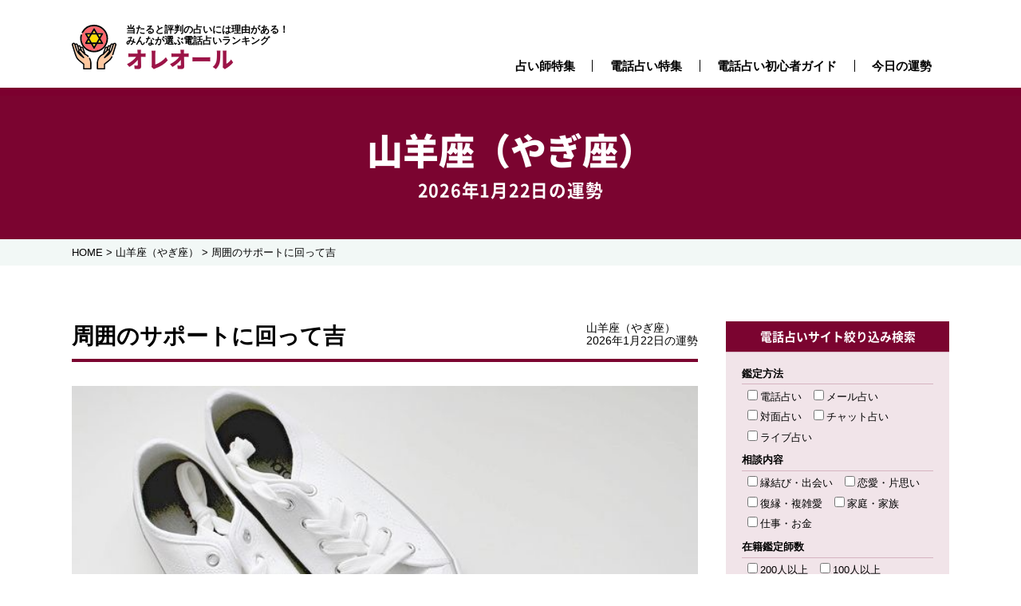

--- FILE ---
content_type: text/html; charset=UTF-8
request_url: https://www.aureole.info/2022/03/21/11442/
body_size: 14296
content:
<!DOCTYPE html><html lang="ja" class="no-js no-svg"><head>  <script>(function(w,d,s,l,i){w[l]=w[l]||[];w[l].push({'gtm.start':
new Date().getTime(),event:'gtm.js'});var f=d.getElementsByTagName(s)[0],
j=d.createElement(s),dl=l!='dataLayer'?'&l='+l:'';j.async=true;j.src=
'https://www.googletagmanager.com/gtm.js?id='+i+dl;f.parentNode.insertBefore(j,f);
})(window,document,'script','dataLayer','GTM-TQN8M9H');</script> 
<script async src="https://www.googletagmanager.com/gtag/js?id=UA-120806340-1"></script> <script>window.dataLayer = window.dataLayer || [];
function gtag(){dataLayer.push(arguments);}
gtag('js', new Date());
gtag('config', 'UA-120806340-1');</script> <meta charset="UTF-8"><meta name="viewport" content="width=device-width,initial-scale=1"><meta name="Description" content="当たると評判の電話占いには理由がある！みんなが選ぶ電話占いサイトを AUREOLE(オレオール) が厳選して紹介します。。
オレオールでは同じ悩みを抱えている方の最新の口コミ情報が満載です。ぜひご活用ください。"><meta name="Keywords" content="電話占い,当たる,霊視占い"><link rel="pingback" href="https://www.aureole.info/xmlrpc.php"><link rel="shortcut icon" href="https://www.aureole.info/favicon.ico"><!-- <link rel="stylesheet" href="https://www.aureole.info/wp-content/cache/autoptimize/css/autoptimize_single_9f2dac2951b1b4730192fd83364310e1.css?1684997561"> --><!-- <link rel="stylesheet" type="text/css" href="https://www.aureole.info/wp-content/cache/autoptimize/css/autoptimize_single_f9faba678c4d6dcfdde69e5b11b37a2e.css"/> --><!-- <link rel="stylesheet" type="text/css" href="https://www.aureole.info/wp-content/cache/autoptimize/css/autoptimize_single_9a037a331b25bb4bc0ad1d67e6a190da.css"/> --><!-- <link rel="stylesheet" href="https://www.aureole.info/wp-content/cache/autoptimize/css/autoptimize_single_d88f80d574e34e02857a04ed1ca24e5e.css?1746061164"> --><!-- <link rel="stylesheet" href="https://www.aureole.info/wp-content/cache/autoptimize/css/autoptimize_single_76a693cd0aaa5f2d4c516a7aa12303db.css?1743490559"> -->
<link rel="stylesheet" type="text/css" href="//www.aureole.info/wp-content/cache/wpfc-minified/6o5ft90i/krzd.css" media="all"/><link href="https://fonts.googleapis.com/css?family=Noto+Sans+JP:400,900&amp;subset=japanese" rel="stylesheet"><!-- <link rel="stylesheet" href="https://www.aureole.info/wp-content/cache/autoptimize/css/autoptimize_single_1d22ad959288ec2e8ec2dcb059ab5cb7.css"> --><!-- <link rel="stylesheet" href="https://www.aureole.info/wp-content/cache/autoptimize/css/autoptimize_single_5a2d48cd688fc465ae82b3dc2be25652.css"> -->
<link rel="stylesheet" type="text/css" href="//www.aureole.info/wp-content/cache/wpfc-minified/31ykwjy0/bnb43.css" media="all"/><link href="https://use.fontawesome.com/releases/v5.0.6/css/all.css" rel="stylesheet"><title>周囲のサポートに回って吉 &#8211; 当たると評判の電話占いランキング | AUREOLE(オレオール)</title><meta name='robots' content='max-image-preview:large' /><style>img:is([sizes="auto" i], [sizes^="auto," i]) { contain-intrinsic-size: 3000px 1500px }</style> <script type="text/javascript">window._wpemojiSettings = {"baseUrl":"https:\/\/s.w.org\/images\/core\/emoji\/16.0.1\/72x72\/","ext":".png","svgUrl":"https:\/\/s.w.org\/images\/core\/emoji\/16.0.1\/svg\/","svgExt":".svg","source":{"concatemoji":"https:\/\/www.aureole.info\/wp-includes\/js\/wp-emoji-release.min.js?ver=6.8.3"}};
/*! This file is auto-generated */
!function(s,n){var o,i,e;function c(e){try{var t={supportTests:e,timestamp:(new Date).valueOf()};sessionStorage.setItem(o,JSON.stringify(t))}catch(e){}}function p(e,t,n){e.clearRect(0,0,e.canvas.width,e.canvas.height),e.fillText(t,0,0);var t=new Uint32Array(e.getImageData(0,0,e.canvas.width,e.canvas.height).data),a=(e.clearRect(0,0,e.canvas.width,e.canvas.height),e.fillText(n,0,0),new Uint32Array(e.getImageData(0,0,e.canvas.width,e.canvas.height).data));return t.every(function(e,t){return e===a[t]})}function u(e,t){e.clearRect(0,0,e.canvas.width,e.canvas.height),e.fillText(t,0,0);for(var n=e.getImageData(16,16,1,1),a=0;a<n.data.length;a++)if(0!==n.data[a])return!1;return!0}function f(e,t,n,a){switch(t){case"flag":return n(e,"\ud83c\udff3\ufe0f\u200d\u26a7\ufe0f","\ud83c\udff3\ufe0f\u200b\u26a7\ufe0f")?!1:!n(e,"\ud83c\udde8\ud83c\uddf6","\ud83c\udde8\u200b\ud83c\uddf6")&&!n(e,"\ud83c\udff4\udb40\udc67\udb40\udc62\udb40\udc65\udb40\udc6e\udb40\udc67\udb40\udc7f","\ud83c\udff4\u200b\udb40\udc67\u200b\udb40\udc62\u200b\udb40\udc65\u200b\udb40\udc6e\u200b\udb40\udc67\u200b\udb40\udc7f");case"emoji":return!a(e,"\ud83e\udedf")}return!1}function g(e,t,n,a){var r="undefined"!=typeof WorkerGlobalScope&&self instanceof WorkerGlobalScope?new OffscreenCanvas(300,150):s.createElement("canvas"),o=r.getContext("2d",{willReadFrequently:!0}),i=(o.textBaseline="top",o.font="600 32px Arial",{});return e.forEach(function(e){i[e]=t(o,e,n,a)}),i}function t(e){var t=s.createElement("script");t.src=e,t.defer=!0,s.head.appendChild(t)}"undefined"!=typeof Promise&&(o="wpEmojiSettingsSupports",i=["flag","emoji"],n.supports={everything:!0,everythingExceptFlag:!0},e=new Promise(function(e){s.addEventListener("DOMContentLoaded",e,{once:!0})}),new Promise(function(t){var n=function(){try{var e=JSON.parse(sessionStorage.getItem(o));if("object"==typeof e&&"number"==typeof e.timestamp&&(new Date).valueOf()<e.timestamp+604800&&"object"==typeof e.supportTests)return e.supportTests}catch(e){}return null}();if(!n){if("undefined"!=typeof Worker&&"undefined"!=typeof OffscreenCanvas&&"undefined"!=typeof URL&&URL.createObjectURL&&"undefined"!=typeof Blob)try{var e="postMessage("+g.toString()+"("+[JSON.stringify(i),f.toString(),p.toString(),u.toString()].join(",")+"));",a=new Blob([e],{type:"text/javascript"}),r=new Worker(URL.createObjectURL(a),{name:"wpTestEmojiSupports"});return void(r.onmessage=function(e){c(n=e.data),r.terminate(),t(n)})}catch(e){}c(n=g(i,f,p,u))}t(n)}).then(function(e){for(var t in e)n.supports[t]=e[t],n.supports.everything=n.supports.everything&&n.supports[t],"flag"!==t&&(n.supports.everythingExceptFlag=n.supports.everythingExceptFlag&&n.supports[t]);n.supports.everythingExceptFlag=n.supports.everythingExceptFlag&&!n.supports.flag,n.DOMReady=!1,n.readyCallback=function(){n.DOMReady=!0}}).then(function(){return e}).then(function(){var e;n.supports.everything||(n.readyCallback(),(e=n.source||{}).concatemoji?t(e.concatemoji):e.wpemoji&&e.twemoji&&(t(e.twemoji),t(e.wpemoji)))}))}((window,document),window._wpemojiSettings);</script> <!-- <link rel='stylesheet' id='wp-customer-reviews-3-frontend-css' href='https://www.aureole.info/wp-content/cache/autoptimize/css/autoptimize_single_fd6a2e752afd9088dee2ce22080bead9.css?ver=3.7.4' type='text/css' media='all' /> -->
<link rel="stylesheet" type="text/css" href="//www.aureole.info/wp-content/cache/wpfc-minified/2nd09tdh/bnb43.css" media="all"/><style id='wp-emoji-styles-inline-css' type='text/css'>img.wp-smiley, img.emoji {
display: inline !important;
border: none !important;
box-shadow: none !important;
height: 1em !important;
width: 1em !important;
margin: 0 0.07em !important;
vertical-align: -0.1em !important;
background: none !important;
padding: 0 !important;
}</style><!-- <link rel='stylesheet' id='wp-block-library-css' href='https://www.aureole.info/wp-includes/css/dist/block-library/style.min.css?ver=6.8.3' type='text/css' media='all' /> -->
<link rel="stylesheet" type="text/css" href="//www.aureole.info/wp-content/cache/wpfc-minified/20lq3204/dqpyw.css" media="all"/><style id='classic-theme-styles-inline-css' type='text/css'>/*! This file is auto-generated */
.wp-block-button__link{color:#fff;background-color:#32373c;border-radius:9999px;box-shadow:none;text-decoration:none;padding:calc(.667em + 2px) calc(1.333em + 2px);font-size:1.125em}.wp-block-file__button{background:#32373c;color:#fff;text-decoration:none}</style><!-- <link rel='stylesheet' id='liquid-block-speech-css' href='https://www.aureole.info/wp-content/cache/autoptimize/css/autoptimize_single_b1c191916d9d604f0f5bdcb7e1d783d5.css?ver=6.8.3' type='text/css' media='all' /> -->
<link rel="stylesheet" type="text/css" href="//www.aureole.info/wp-content/cache/wpfc-minified/ephiw4mg/dqq9o.css" media="all"/><style id='global-styles-inline-css' type='text/css'>:root{--wp--preset--aspect-ratio--square: 1;--wp--preset--aspect-ratio--4-3: 4/3;--wp--preset--aspect-ratio--3-4: 3/4;--wp--preset--aspect-ratio--3-2: 3/2;--wp--preset--aspect-ratio--2-3: 2/3;--wp--preset--aspect-ratio--16-9: 16/9;--wp--preset--aspect-ratio--9-16: 9/16;--wp--preset--color--black: #000000;--wp--preset--color--cyan-bluish-gray: #abb8c3;--wp--preset--color--white: #ffffff;--wp--preset--color--pale-pink: #f78da7;--wp--preset--color--vivid-red: #cf2e2e;--wp--preset--color--luminous-vivid-orange: #ff6900;--wp--preset--color--luminous-vivid-amber: #fcb900;--wp--preset--color--light-green-cyan: #7bdcb5;--wp--preset--color--vivid-green-cyan: #00d084;--wp--preset--color--pale-cyan-blue: #8ed1fc;--wp--preset--color--vivid-cyan-blue: #0693e3;--wp--preset--color--vivid-purple: #9b51e0;--wp--preset--gradient--vivid-cyan-blue-to-vivid-purple: linear-gradient(135deg,rgba(6,147,227,1) 0%,rgb(155,81,224) 100%);--wp--preset--gradient--light-green-cyan-to-vivid-green-cyan: linear-gradient(135deg,rgb(122,220,180) 0%,rgb(0,208,130) 100%);--wp--preset--gradient--luminous-vivid-amber-to-luminous-vivid-orange: linear-gradient(135deg,rgba(252,185,0,1) 0%,rgba(255,105,0,1) 100%);--wp--preset--gradient--luminous-vivid-orange-to-vivid-red: linear-gradient(135deg,rgba(255,105,0,1) 0%,rgb(207,46,46) 100%);--wp--preset--gradient--very-light-gray-to-cyan-bluish-gray: linear-gradient(135deg,rgb(238,238,238) 0%,rgb(169,184,195) 100%);--wp--preset--gradient--cool-to-warm-spectrum: linear-gradient(135deg,rgb(74,234,220) 0%,rgb(151,120,209) 20%,rgb(207,42,186) 40%,rgb(238,44,130) 60%,rgb(251,105,98) 80%,rgb(254,248,76) 100%);--wp--preset--gradient--blush-light-purple: linear-gradient(135deg,rgb(255,206,236) 0%,rgb(152,150,240) 100%);--wp--preset--gradient--blush-bordeaux: linear-gradient(135deg,rgb(254,205,165) 0%,rgb(254,45,45) 50%,rgb(107,0,62) 100%);--wp--preset--gradient--luminous-dusk: linear-gradient(135deg,rgb(255,203,112) 0%,rgb(199,81,192) 50%,rgb(65,88,208) 100%);--wp--preset--gradient--pale-ocean: linear-gradient(135deg,rgb(255,245,203) 0%,rgb(182,227,212) 50%,rgb(51,167,181) 100%);--wp--preset--gradient--electric-grass: linear-gradient(135deg,rgb(202,248,128) 0%,rgb(113,206,126) 100%);--wp--preset--gradient--midnight: linear-gradient(135deg,rgb(2,3,129) 0%,rgb(40,116,252) 100%);--wp--preset--font-size--small: 13px;--wp--preset--font-size--medium: 20px;--wp--preset--font-size--large: 36px;--wp--preset--font-size--x-large: 42px;--wp--preset--spacing--20: 0.44rem;--wp--preset--spacing--30: 0.67rem;--wp--preset--spacing--40: 1rem;--wp--preset--spacing--50: 1.5rem;--wp--preset--spacing--60: 2.25rem;--wp--preset--spacing--70: 3.38rem;--wp--preset--spacing--80: 5.06rem;--wp--preset--shadow--natural: 6px 6px 9px rgba(0, 0, 0, 0.2);--wp--preset--shadow--deep: 12px 12px 50px rgba(0, 0, 0, 0.4);--wp--preset--shadow--sharp: 6px 6px 0px rgba(0, 0, 0, 0.2);--wp--preset--shadow--outlined: 6px 6px 0px -3px rgba(255, 255, 255, 1), 6px 6px rgba(0, 0, 0, 1);--wp--preset--shadow--crisp: 6px 6px 0px rgba(0, 0, 0, 1);}:where(.is-layout-flex){gap: 0.5em;}:where(.is-layout-grid){gap: 0.5em;}body .is-layout-flex{display: flex;}.is-layout-flex{flex-wrap: wrap;align-items: center;}.is-layout-flex > :is(*, div){margin: 0;}body .is-layout-grid{display: grid;}.is-layout-grid > :is(*, div){margin: 0;}:where(.wp-block-columns.is-layout-flex){gap: 2em;}:where(.wp-block-columns.is-layout-grid){gap: 2em;}:where(.wp-block-post-template.is-layout-flex){gap: 1.25em;}:where(.wp-block-post-template.is-layout-grid){gap: 1.25em;}.has-black-color{color: var(--wp--preset--color--black) !important;}.has-cyan-bluish-gray-color{color: var(--wp--preset--color--cyan-bluish-gray) !important;}.has-white-color{color: var(--wp--preset--color--white) !important;}.has-pale-pink-color{color: var(--wp--preset--color--pale-pink) !important;}.has-vivid-red-color{color: var(--wp--preset--color--vivid-red) !important;}.has-luminous-vivid-orange-color{color: var(--wp--preset--color--luminous-vivid-orange) !important;}.has-luminous-vivid-amber-color{color: var(--wp--preset--color--luminous-vivid-amber) !important;}.has-light-green-cyan-color{color: var(--wp--preset--color--light-green-cyan) !important;}.has-vivid-green-cyan-color{color: var(--wp--preset--color--vivid-green-cyan) !important;}.has-pale-cyan-blue-color{color: var(--wp--preset--color--pale-cyan-blue) !important;}.has-vivid-cyan-blue-color{color: var(--wp--preset--color--vivid-cyan-blue) !important;}.has-vivid-purple-color{color: var(--wp--preset--color--vivid-purple) !important;}.has-black-background-color{background-color: var(--wp--preset--color--black) !important;}.has-cyan-bluish-gray-background-color{background-color: var(--wp--preset--color--cyan-bluish-gray) !important;}.has-white-background-color{background-color: var(--wp--preset--color--white) !important;}.has-pale-pink-background-color{background-color: var(--wp--preset--color--pale-pink) !important;}.has-vivid-red-background-color{background-color: var(--wp--preset--color--vivid-red) !important;}.has-luminous-vivid-orange-background-color{background-color: var(--wp--preset--color--luminous-vivid-orange) !important;}.has-luminous-vivid-amber-background-color{background-color: var(--wp--preset--color--luminous-vivid-amber) !important;}.has-light-green-cyan-background-color{background-color: var(--wp--preset--color--light-green-cyan) !important;}.has-vivid-green-cyan-background-color{background-color: var(--wp--preset--color--vivid-green-cyan) !important;}.has-pale-cyan-blue-background-color{background-color: var(--wp--preset--color--pale-cyan-blue) !important;}.has-vivid-cyan-blue-background-color{background-color: var(--wp--preset--color--vivid-cyan-blue) !important;}.has-vivid-purple-background-color{background-color: var(--wp--preset--color--vivid-purple) !important;}.has-black-border-color{border-color: var(--wp--preset--color--black) !important;}.has-cyan-bluish-gray-border-color{border-color: var(--wp--preset--color--cyan-bluish-gray) !important;}.has-white-border-color{border-color: var(--wp--preset--color--white) !important;}.has-pale-pink-border-color{border-color: var(--wp--preset--color--pale-pink) !important;}.has-vivid-red-border-color{border-color: var(--wp--preset--color--vivid-red) !important;}.has-luminous-vivid-orange-border-color{border-color: var(--wp--preset--color--luminous-vivid-orange) !important;}.has-luminous-vivid-amber-border-color{border-color: var(--wp--preset--color--luminous-vivid-amber) !important;}.has-light-green-cyan-border-color{border-color: var(--wp--preset--color--light-green-cyan) !important;}.has-vivid-green-cyan-border-color{border-color: var(--wp--preset--color--vivid-green-cyan) !important;}.has-pale-cyan-blue-border-color{border-color: var(--wp--preset--color--pale-cyan-blue) !important;}.has-vivid-cyan-blue-border-color{border-color: var(--wp--preset--color--vivid-cyan-blue) !important;}.has-vivid-purple-border-color{border-color: var(--wp--preset--color--vivid-purple) !important;}.has-vivid-cyan-blue-to-vivid-purple-gradient-background{background: var(--wp--preset--gradient--vivid-cyan-blue-to-vivid-purple) !important;}.has-light-green-cyan-to-vivid-green-cyan-gradient-background{background: var(--wp--preset--gradient--light-green-cyan-to-vivid-green-cyan) !important;}.has-luminous-vivid-amber-to-luminous-vivid-orange-gradient-background{background: var(--wp--preset--gradient--luminous-vivid-amber-to-luminous-vivid-orange) !important;}.has-luminous-vivid-orange-to-vivid-red-gradient-background{background: var(--wp--preset--gradient--luminous-vivid-orange-to-vivid-red) !important;}.has-very-light-gray-to-cyan-bluish-gray-gradient-background{background: var(--wp--preset--gradient--very-light-gray-to-cyan-bluish-gray) !important;}.has-cool-to-warm-spectrum-gradient-background{background: var(--wp--preset--gradient--cool-to-warm-spectrum) !important;}.has-blush-light-purple-gradient-background{background: var(--wp--preset--gradient--blush-light-purple) !important;}.has-blush-bordeaux-gradient-background{background: var(--wp--preset--gradient--blush-bordeaux) !important;}.has-luminous-dusk-gradient-background{background: var(--wp--preset--gradient--luminous-dusk) !important;}.has-pale-ocean-gradient-background{background: var(--wp--preset--gradient--pale-ocean) !important;}.has-electric-grass-gradient-background{background: var(--wp--preset--gradient--electric-grass) !important;}.has-midnight-gradient-background{background: var(--wp--preset--gradient--midnight) !important;}.has-small-font-size{font-size: var(--wp--preset--font-size--small) !important;}.has-medium-font-size{font-size: var(--wp--preset--font-size--medium) !important;}.has-large-font-size{font-size: var(--wp--preset--font-size--large) !important;}.has-x-large-font-size{font-size: var(--wp--preset--font-size--x-large) !important;}
:where(.wp-block-post-template.is-layout-flex){gap: 1.25em;}:where(.wp-block-post-template.is-layout-grid){gap: 1.25em;}
:where(.wp-block-columns.is-layout-flex){gap: 2em;}:where(.wp-block-columns.is-layout-grid){gap: 2em;}
:root :where(.wp-block-pullquote){font-size: 1.5em;line-height: 1.6;}</style><!-- <link rel='stylesheet' id='contact-form-7-css' href='https://www.aureole.info/wp-content/cache/autoptimize/css/autoptimize_single_64ac31699f5326cb3c76122498b76f66.css?ver=6.1.3' type='text/css' media='all' /> --><!-- <link rel='stylesheet' id='ppress-frontend-css' href='https://www.aureole.info/wp-content/plugins/wp-user-avatar/assets/css/frontend.min.css?ver=4.16.6' type='text/css' media='all' /> --><!-- <link rel='stylesheet' id='ppress-flatpickr-css' href='https://www.aureole.info/wp-content/plugins/wp-user-avatar/assets/flatpickr/flatpickr.min.css?ver=4.16.6' type='text/css' media='all' /> --><!-- <link rel='stylesheet' id='ppress-select2-css' href='https://www.aureole.info/wp-content/plugins/wp-user-avatar/assets/select2/select2.min.css?ver=6.8.3' type='text/css' media='all' /> -->
<link rel="stylesheet" type="text/css" href="//www.aureole.info/wp-content/cache/wpfc-minified/gqn5gfr/9jhr8.css" media="all"/> <script type="text/javascript" src="https://www.aureole.info/wp-includes/js/jquery/jquery.min.js?ver=3.7.1" id="jquery-core-js"></script> <script type="text/javascript" src="https://www.aureole.info/wp-includes/js/jquery/jquery-migrate.min.js?ver=3.4.1" id="jquery-migrate-js"></script> <script type="text/javascript" src="https://www.aureole.info/wp-content/plugins/wp-customer-reviews/js/wp-customer-reviews.js?ver=3.7.4" id="wp-customer-reviews-3-frontend-js"></script> <script type="text/javascript" src="https://www.aureole.info/wp-content/plugins/wp-user-avatar/assets/flatpickr/flatpickr.min.js?ver=4.16.6" id="ppress-flatpickr-js"></script> <script type="text/javascript" src="https://www.aureole.info/wp-content/plugins/wp-user-avatar/assets/select2/select2.min.js?ver=4.16.6" id="ppress-select2-js"></script> <link rel="https://api.w.org/" href="https://www.aureole.info/wp-json/" /><link rel="alternate" title="JSON" type="application/json" href="https://www.aureole.info/wp-json/wp/v2/posts/11442" /><link rel="canonical" href="https://www.aureole.info/2022/03/21/11442/" /><link rel='shortlink' href='https://www.aureole.info/?p=11442' /><link rel="alternate" title="oEmbed (JSON)" type="application/json+oembed" href="https://www.aureole.info/wp-json/oembed/1.0/embed?url=https%3A%2F%2Fwww.aureole.info%2F2022%2F03%2F21%2F11442%2F" /><link rel="alternate" title="oEmbed (XML)" type="text/xml+oembed" href="https://www.aureole.info/wp-json/oembed/1.0/embed?url=https%3A%2F%2Fwww.aureole.info%2F2022%2F03%2F21%2F11442%2F&#038;format=xml" /><link rel="shortcut icon" href="https://www.aureole.info/wp-content/uploads/2020/11/fav-1-16x16.png" /><link rel="apple-touch-icon-precomposed" href="https://www.aureole.info/wp-content/uploads/2020/11/fav-114x114.png" /> <style type="text/css">.liquid-speech-balloon-00 .liquid-speech-balloon-avatar { background-image: url("https://aureole.info/wp-content/uploads/2020/10/feel_myouka.jpg"); } .liquid-speech-balloon-01 .liquid-speech-balloon-avatar { background-image: url("https://aureole.info/wp-content/uploads/2020/10/thumb_writer.png"); } .liquid-speech-balloon-02 .liquid-speech-balloon-avatar { background-image: url("https://aureole.info/wp-content/uploads/2020/10/feel_nene.jpg"); } .liquid-speech-balloon-03 .liquid-speech-balloon-avatar { background-image: url("https://aureole.info/wp-content/uploads/2020/10/feel_yui.jpg"); } .liquid-speech-balloon-04 .liquid-speech-balloon-avatar { background-image: url("https://aureole.info/wp-content/uploads/2020/10/cielo_cocolo.jpg"); } .liquid-speech-balloon-05 .liquid-speech-balloon-avatar { background-image: url("https://www.aureole.info/wp-content/uploads/2020/11/feel_r.jpg"); } .liquid-speech-balloon-06 .liquid-speech-balloon-avatar { background-image: url("https://www.aureole.info/wp-content/uploads/2021/07/madear_sakura.jpg"); } .liquid-speech-balloon-00 .liquid-speech-balloon-avatar::after { content: "Feel_妙華"; } .liquid-speech-balloon-01 .liquid-speech-balloon-avatar::after { content: "ライター"; } .liquid-speech-balloon-02 .liquid-speech-balloon-avatar::after { content: "feel_寧々"; } .liquid-speech-balloon-03 .liquid-speech-balloon-avatar::after { content: "feel_優似"; } .liquid-speech-balloon-04 .liquid-speech-balloon-avatar::after { content: "cielo_こころ"; } .liquid-speech-balloon-05 .liquid-speech-balloon-avatar::after { content: "feel_R"; } .liquid-speech-balloon-06 .liquid-speech-balloon-avatar::after { content: "madear_咲良"; }</style><link rel="icon" href="https://www.aureole.info/wp-content/uploads/2020/10/cropped-favi-1-32x32.png" sizes="32x32" /><link rel="icon" href="https://www.aureole.info/wp-content/uploads/2020/10/cropped-favi-1-192x192.png" sizes="192x192" /><link rel="apple-touch-icon" href="https://www.aureole.info/wp-content/uploads/2020/10/cropped-favi-1-180x180.png" /><meta name="msapplication-TileImage" content="https://www.aureole.info/wp-content/uploads/2020/10/cropped-favi-1-270x270.png" /></head><body data-rsssl=1 class="wp-singular post-template-default single single-post postid-11442 single-format-standard wp-theme-AUREOLE2023"><a id="top"></a> <noscript><iframe src="https://www.googletagmanager.com/ns.html?id=GTM-TQN8M9H" height="0" width="0" style="display:none;visibility:hidden"></iframe></noscript><div id="fix_btn"> <button id="sp-menu" class="fixed"> <span class="screen-reader-text">MenuButton</span> </button></div><div id="sp-menu-block"><div id="sp-menu-block-inner" class="no-fixed"><ul><li><p>悩み別特集</p><ul class="type"><li><a href="https://www.aureole.info/fukuen">復縁・復活愛</a></li><li><a href="https://www.aureole.info/complex-love">秘密愛・略奪愛</a></li><li><a href="https://www.aureole.info/love">恋愛・片想い・失恋</a></li><li><a href="https://www.aureole.info/love02">縁結び・出会い・結婚</a></li><li><a href="https://www.aureole.info/unki">運勢・運気・未来</a></li><li><a href="https://www.aureole.info/life">人間関係・家庭関係</a></li></ul></li><li><p>占術別特集</p><ul class="type c3"><li><a href="https://www.aureole.info/reikan_reishi">霊感・霊視</a></li><li><a href="https://www.aureole.info/toushi">透視・未来透視</a></li><li><a href="https://www.aureole.info/spiritual">スピリチュアル</a></li><li><a href="https://www.aureole.info/channeling">チャネリング</a></li><li><a href="https://www.aureole.info/aura_chakra">オーラ・チャクラ</a></li><li><a href="https://www.aureole.info/tarot">タロット</a></li></ul></li><li><a href="https://www.aureole.info/uranaishi">占い師特集</a></li><li><a href="https://www.aureole.info/ranking">電話占い特集</a></li><li><a href="https://www.aureole.info/guide">電話占い初心者ガイド</a></li><li class="drop"> <a href="#">今日の運勢</a><ul class="child"><li class="cat-item cat-item-3"><a href="https://www.aureole.info/category/aries/">牡羊座（おひつじ座）</a></li><li class="cat-item cat-item-4"><a href="https://www.aureole.info/category/taurus/">牡牛座（おうし座）</a></li><li class="cat-item cat-item-5"><a href="https://www.aureole.info/category/gemini/">双子座（ふたご座）</a></li><li class="cat-item cat-item-6"><a href="https://www.aureole.info/category/cancer/">蟹座（かに座）</a></li><li class="cat-item cat-item-7"><a href="https://www.aureole.info/category/leo/">獅子座（しし座）</a></li><li class="cat-item cat-item-8"><a href="https://www.aureole.info/category/virgo/">乙女座（おとめ座）</a></li><li class="cat-item cat-item-9"><a href="https://www.aureole.info/category/libra/">天秤座（てんびん座）</a></li><li class="cat-item cat-item-10"><a href="https://www.aureole.info/category/scorpio/">蠍座（さそり座）</a></li><li class="cat-item cat-item-11"><a href="https://www.aureole.info/category/sagittarius/">射手座（いて座）</a></li><li class="cat-item cat-item-12"><a href="https://www.aureole.info/category/capricorn/">山羊座（やぎ座）</a></li><li class="cat-item cat-item-13"><a href="https://www.aureole.info/category/aquarius/">水瓶座（みずがめ座）</a></li><li class="cat-item cat-item-14"><a href="https://www.aureole.info/category/pisces/">魚座（うお座）</a></li></ul></li><li><a href="https://www.aureole.info/company_information">運営会社情報</a></li><li><a href="https://www.aureole.info/survey02">調査概要</a></li><li><a href="https://www.aureole.info/contact">お問い合わせ</a></li><li><a href="https://www.zwei.com/konkatuunmei/1901/">当たる電話占いおすすめ</a></li></ul></div></div><div class="sp_nav_bg"></div><header><div class="inner flex"><div class="head_logo"> <a href="https://www.aureole.info/" class="flex"> <span class="logo"><img src="https://www.aureole.info/wp-content/themes/AUREOLE2023/images/common/icn_logo.svg" class="svg" alt=""></span> <span class="txt"><span class="intxt">当たると評判の占いには理由がある！<br class="pcView">みんなが選ぶ電話占いランキング</span><span class="noto">オレオール</span></span></a></div><div class="g-nav"><ul class="menu flex"><li><a href="https://www.aureole.info/uranaishi">占い師特集</a></li><li><a href="https://www.aureole.info/ranking">電話占い特集</a></li><li><a href="https://www.aureole.info/guide">電話占い初心者ガイド</a></li><li class="drop"> <a href="#">今日の運勢</a><ul class="child"><li class="cat-item cat-item-3"><a href="https://www.aureole.info/category/aries/">牡羊座（おひつじ座）</a></li><li class="cat-item cat-item-4"><a href="https://www.aureole.info/category/taurus/">牡牛座（おうし座）</a></li><li class="cat-item cat-item-5"><a href="https://www.aureole.info/category/gemini/">双子座（ふたご座）</a></li><li class="cat-item cat-item-6"><a href="https://www.aureole.info/category/cancer/">蟹座（かに座）</a></li><li class="cat-item cat-item-7"><a href="https://www.aureole.info/category/leo/">獅子座（しし座）</a></li><li class="cat-item cat-item-8"><a href="https://www.aureole.info/category/virgo/">乙女座（おとめ座）</a></li><li class="cat-item cat-item-9"><a href="https://www.aureole.info/category/libra/">天秤座（てんびん座）</a></li><li class="cat-item cat-item-10"><a href="https://www.aureole.info/category/scorpio/">蠍座（さそり座）</a></li><li class="cat-item cat-item-11"><a href="https://www.aureole.info/category/sagittarius/">射手座（いて座）</a></li><li class="cat-item cat-item-12"><a href="https://www.aureole.info/category/capricorn/">山羊座（やぎ座）</a></li><li class="cat-item cat-item-13"><a href="https://www.aureole.info/category/aquarius/">水瓶座（みずがめ座）</a></li><li class="cat-item cat-item-14"><a href="https://www.aureole.info/category/pisces/">魚座（うお座）</a></li></ul></li></ul></div></div></header><div id="container"><div class="key_bloc under"><div class="key_inner noto flex"><div class="key_ttl"><h2><ul class="post-categories"><li><a href="https://www.aureole.info/category/capricorn/" rel="category tag">山羊座（やぎ座）</a></li></ul></h2></div><h3 class="key_txt"> 2026年1月22日の運勢</h3></div></div><div id="locator_wrap"><div id="locator" class="inner clearfix"><div class="breadcrumbs"> <span property="itemListElement" typeof="ListItem"><a property="item" typeof="WebPage" title="Go to 当たると評判の電話占いランキング | AUREOLE(オレオール)." href="https://www.aureole.info" class="home" ><span property="name">HOME</span></a><meta property="position" content="1"></span> &gt; <span property="itemListElement" typeof="ListItem"><a property="item" typeof="WebPage" title="Go to the 山羊座（やぎ座） category archives." href="https://www.aureole.info/category/capricorn/" class="taxonomy category" ><span property="name">山羊座（やぎ座）</span></a><meta property="position" content="2"></span> &gt; <span property="itemListElement" typeof="ListItem"><span property="name" class="post post-post current-item">周囲のサポートに回って吉</span><meta property="url" content="https://www.aureole.info/2022/03/21/11442/"><meta property="position" content="3"></span></div></div></div><div id="content" class="flex clum_bloc inner"><div class="main_clum holo"><h4 class="flex"><p class="page-ttl"> 周囲のサポートに回って吉</p><p class="data"> <span>山羊座（やぎ座）</span><span>2026年1月22日の運勢</span></p></h4><section class="holo_entry"><p class="thumb"> <img width="640" height="378" src="https://www.aureole.info/wp-content/uploads/2018/08/kani0813-compressor.jpg" class="attachment-post-thumbnail size-post-thumbnail wp-post-image" alt="今日のラッキーアイテム「スニーカー」" decoding="async" fetchpriority="high" srcset="https://www.aureole.info/wp-content/uploads/2018/08/kani0813-compressor.jpg 640w, https://www.aureole.info/wp-content/uploads/2018/08/kani0813-compressor-300x177.jpg 300w" sizes="(max-width: 640px) 100vw, 640px" /></p><div class="today_fortune"><p>今日のあなたの運勢は…</p><div class="luck_eva"><ul><li> <img decoding="async" src="/images/fateOn.png" /><img decoding="async" src="/images/fateOn.png"  /><img decoding="async" src="/images/fateOff.png" /><img decoding="async" src="/images/fateOff.png" /><img decoding="async" src="/images/fateOff.png"  /><br /> <span>2.0</span></li><li>2022-3-21の運勢</li></ul></div><div class="total_luck"><ul><li>周囲のサポートに回って吉</li><li>集団の中で言うと、人の前に出たり上に立ったりする位置ではなく、目立たないポストでも全体を見渡せる位置に立って活動するような日です。自分のやりたいところはとりあえず後に回してください。今日の自分は、絶妙のタイミングで的確に誰かを補佐する役割だと考えて、人の嫌がることや面倒なことを敢えて笑顔で引き受けてあげましょう。そんなあなたの姿をちゃんと見てくれている人は必ずいますし、後日、巻き返しが図れるようになります。落ち込まずに1日を乗り切って。</li></ul></div><div class="other_luck"><ul><li><i class="fas fa-heart"></i>恋愛運</li><li>あなたの恋愛に向けるエネルギーは下降気味。ライバルに先を越されてしまっても、今日は黙って見過ごしておくしかないかもしれません。今日はパワーを充電することに専念して、次のチャンスを待ちましょう。ネイルケアに時間をかけると自分の心も磨けそうです。</li></ul><ul><li><i class="fas fa-briefcase"></i>仕事運</li><li>プレゼンなどで自分が表舞台に立とうとすると気負いすぎて失敗してしまうかも。上司や同僚のサポートに回ることで、チームの良いフォロー役になれるでしょう。</li></ul><ul><li><i class="fas fa-dollar-sign"></i>金運</li><li>ストレス解消を言い訳に必要のないものまであれこれ買い込んでしまいそう。おやつにシュークリームを食べると無駄使い防止のおまじないになります。</li></ul></div></div></section><div id="single-pager" class="flex"> <a href="https://www.aureole.info/2022/03/20/11394/" title="和やかな雰囲気を作ることを心がけて" class="prev flex"><span class="thumb"><img width="640" height="378" src="https://www.aureole.info/wp-content/uploads/2018/10/tomatoes-3737936_640-compressor.jpg" class="attachment-post-thumbnail size-post-thumbnail wp-post-image" alt="今日のラッキーアイテム「野菜」" decoding="async" loading="lazy" srcset="https://www.aureole.info/wp-content/uploads/2018/10/tomatoes-3737936_640-compressor.jpg 640w, https://www.aureole.info/wp-content/uploads/2018/10/tomatoes-3737936_640-compressor-300x177.jpg 300w" sizes="auto, (max-width: 640px) 100vw, 640px" /></span><div class="cmnt"><p class="name">和やかな雰囲気を作ることを心がけて</p><div>...</div></div></a><a href="https://www.aureole.info/2022/03/22/11492/" title="願いが叶う予感が" class="next flex"><span class="thumb"><img width="640" height="378" src="https://www.aureole.info/wp-content/uploads/2018/10/light-bulbs-918581_640-compressor.jpg" class="attachment-post-thumbnail size-post-thumbnail wp-post-image" alt="今日のラッキーアイテム「電球」" decoding="async" loading="lazy" srcset="https://www.aureole.info/wp-content/uploads/2018/10/light-bulbs-918581_640-compressor.jpg 640w, https://www.aureole.info/wp-content/uploads/2018/10/light-bulbs-918581_640-compressor-300x177.jpg 300w" sizes="auto, (max-width: 640px) 100vw, 640px" /></span><div class="cmnt"><p class="name">願いが叶う予感が</p><div>...</div></div></a></div><section class="sec-rank-bloc"><div class="sec-ttl-head flex"><p class="icn"><img src="https://www.aureole.info/wp-content/themes/AUREOLE2023/images/common/icn_pick.png" alt=""></p><div class="inttl noto"><p class="tag">PICK UP!</p><h2><p><span>本気で占いたい人におすすめ！2026年1月</span>人気電話占いサイトTOP5</p></h2></div></div><div class="sec-top-txt"><p>「文字を打ち込むのが面倒…」「文章で説明しにくい」「直接占い師の声を聞きたい」 <br>という方におすすめなのが電話占い！ <br>最近は電話回線ではなくインターネット回線を使っての通話が主流になりつつあります。電話占いサイトでも鑑定料と別に通話料がかかってしまうということもなく、お得に占ってもらえるサイトが増えてきました。ここではオレオール厳選の電話占いサイトをご紹介します。</p></div><ul class="rank-list"><li class=""><div class="rank-box"><div class="rank-head flex"><p class="sitename rank01 ">フィール</p><p class="tag flex tag01 "> <span>電話占いランキング1位</span></p></div><div class="rank-body flex"> <a href="https://www.aureole.info/ranking/feel/" class="splink spView"></a><p class="thum"> <a href="https://www.aureole.info/ranking/feel/"> <img width="500" height="545" src="https://www.aureole.info/wp-content/uploads/2020/10/01_500_545_rk_a.jpg" class="attachment-post-thumbnail size-post-thumbnail wp-post-image" alt="" decoding="async" loading="lazy" srcset="https://www.aureole.info/wp-content/uploads/2020/10/01_500_545_rk_a.jpg 500w, https://www.aureole.info/wp-content/uploads/2020/10/01_500_545_rk_a-275x300.jpg 275w" sizes="auto, (max-width: 500px) 100vw, 500px" /> </a></p><div class="cmnt"><p class="rank-score flex noto"> <span class="txt">オススメ度</span> <span class="star"><img src="https://www.aureole.info/wp-content/themes/AUREOLE2023/images/common/score/star05.svg" alt=""></span> <span class="scr robo">5.00</span></p><p class="htag"> <span>#怖い程当たる</span><span>#恋愛成就</span><span>#霊感霊視</span></p><div class="rank-cam"><p>初回最大9,000円無料鑑定！</p></div><div class="intxt"><p class="pcView">大手占いサイトでランキング1位を獲得した人気占い師が多数在籍している電話占いフィール！数多くの口コミランキングでも常に上位をキープしている業界大注目のサイトです。現在【＋2000円分のポイント還元】が【3回】も受けられる超お得な特別キャンペーン開催中。</p><p class="spView">大手占いサイトでランキング1位を獲得した人気占い師が多数在籍している電...</p></div><div class="btn-set flex pcView"> <a href="https://www.aureole.info/ranking/feel//#kanteishi">人気の鑑定師をみる</a> <a href="https://www.aureole.info/ranking/feel/">口コミ・詳細をみる</a></div><p class="sml_cmnt"> 提供：株式会社ランドスケープ</p></div></div></div></li><li class=""><div class="rank-box"><div class="rank-head flex"><p class="sitename rank02 ">エキサイト</p><p class="tag flex tag05 "> <span>鑑定実績100万件以上</span></p></div><div class="rank-body flex"> <a href="https://www.aureole.info/ranking/d_excite/" class="splink spView"></a><p class="thum"> <a href="https://www.aureole.info/ranking/d_excite/"> <img width="500" height="500" src="https://www.aureole.info/wp-content/uploads/2025/12/251212_excite_RI001_RM001_500x500_kokyu2.jpg" class="attachment-post-thumbnail size-post-thumbnail wp-post-image" alt="" decoding="async" loading="lazy" srcset="https://www.aureole.info/wp-content/uploads/2025/12/251212_excite_RI001_RM001_500x500_kokyu2.jpg 500w, https://www.aureole.info/wp-content/uploads/2025/12/251212_excite_RI001_RM001_500x500_kokyu2-300x300.jpg 300w, https://www.aureole.info/wp-content/uploads/2025/12/251212_excite_RI001_RM001_500x500_kokyu2-150x150.jpg 150w" sizes="auto, (max-width: 500px) 100vw, 500px" /> </a></p><div class="cmnt"><p class="rank-score flex noto"> <span class="txt">オススメ度</span> <span class="star"><img src="https://www.aureole.info/wp-content/themes/AUREOLE2023/images/common/score/star04_h.svg" alt=""></span> <span class="scr robo">4.95</span></p><p class="htag"> <span>#口コミ多数</span><span>#開運</span><span>#高品質鑑定</span></p><div class="rank-cam"><p>初回合計最大12,000円分無料！</p></div><div class="intxt"><p class="pcView">「当たる！」と評判の実力派占い師が勢ぞろいのエキサイト。100万件以上の鑑定実績は業界最大級！高品質な鑑定とリーズナブルな料金設定が魅力。2025年で運営18年目に突入した老舗電話占いサービス。</p><p class="spView">「当たる！」と評判の実力派占い師が勢ぞろいのエキサイト。100万件以上...</p></div><div class="btn-set flex pcView"> <a href="https://www.aureole.info/ranking/d_excite//#kanteishi">人気の鑑定師をみる</a> <a href="https://www.aureole.info/ranking/d_excite/">口コミ・詳細をみる</a></div><p class="sml_cmnt"> PR：エキサイト株式会社</p></div></div></div></li><li class=""><div class="rank-box"><div class="rank-head flex"><p class="sitename rank03 ">ウィル</p><p class="tag flex tag06 "> <span>超カリスマ占い師在籍</span></p></div><div class="rank-body flex"> <a href="https://www.aureole.info/ranking/will/" class="splink spView"></a><p class="thum"> <a href="https://www.aureole.info/ranking/will/"> <img width="500" height="500" src="https://www.aureole.info/wp-content/uploads/2020/05/250827_will_RI001_YW002_500x500_zetsubo002.jpg" class="attachment-post-thumbnail size-post-thumbnail wp-post-image" alt="" decoding="async" loading="lazy" srcset="https://www.aureole.info/wp-content/uploads/2020/05/250827_will_RI001_YW002_500x500_zetsubo002.jpg 500w, https://www.aureole.info/wp-content/uploads/2020/05/250827_will_RI001_YW002_500x500_zetsubo002-300x300.jpg 300w, https://www.aureole.info/wp-content/uploads/2020/05/250827_will_RI001_YW002_500x500_zetsubo002-150x150.jpg 150w" sizes="auto, (max-width: 500px) 100vw, 500px" /> </a></p><div class="cmnt"><p class="rank-score flex noto"> <span class="txt">オススメ度</span> <span class="star"><img src="https://www.aureole.info/wp-content/themes/AUREOLE2023/images/common/score/star04_h.svg" alt=""></span> <span class="scr robo">4.93</span></p><p class="htag"> <span>#Wチャンス</span><span>#復縁成就</span><span>#波動修正</span></p><div class="rank-cam"><p>初回最大10,000円分無料！</p></div><div class="intxt"><p class="pcView">「業界屈指の的中率！」との呼び声も高い電話占いウィル。メディア出演多数のカリスマ占い師、口コミで話題沸騰の実力派占い師がズラリと勢揃い！24時間対応年中無休、良心的な価格で安心・安全に高品質な占いサービスを提供。</p><p class="spView">「業界屈指の的中率！」との呼び声も高い電話占いウィル。メディア出演多数...</p></div><div class="btn-set flex pcView"> <a href="https://www.aureole.info/ranking/will//#kanteishi">人気の鑑定師をみる</a> <a href="https://www.aureole.info/ranking/will/">口コミ・詳細をみる</a></div><p class="sml_cmnt"> 提供：株式会社ウィル</p></div></div></div></li><li class=""><div class="rank-box"><div class="rank-head flex"><p class="sitename rank04 ">スピカ</p><p class="tag flex tag09 "> <span>圧倒的な高いリピート率</span></p></div><div class="rank-body flex"> <a href="https://www.aureole.info/ranking/spica/" class="splink spView"></a><p class="thum"> <a href="https://www.aureole.info/ranking/spica/"> <img width="246" height="270" src="https://www.aureole.info/wp-content/uploads/2020/10/thumb_spica2.png" class="attachment-post-thumbnail size-post-thumbnail wp-post-image" alt="" decoding="async" loading="lazy" /> </a></p><div class="cmnt"><p class="rank-score flex noto"> <span class="txt">オススメ度</span> <span class="star"><img src="https://www.aureole.info/wp-content/themes/AUREOLE2023/images/common/score/star04_h.svg" alt=""></span> <span class="scr robo">4.90</span></p><p class="htag"> <span>#オーラ</span><span>#お得な特典</span><span>#千里眼</span></p><div class="rank-cam"><p>初回登録10分無料鑑定！</p></div><div class="intxt"><p class="pcView">個性豊かな占い師が数多く在籍しているスピカ。電話占いだけでなく、サイトには様々な無料コンテンツも充実しています。初回相談無料対象の先生であれば、全員10分無料で鑑定可能。</p><p class="spView">個性豊かな占い師が数多く在籍しているスピカ。電話占いだけでなく、サイト...</p></div><div class="btn-set flex pcView"> <a href="https://www.aureole.info/ranking/spica//#kanteishi">人気の鑑定師をみる</a> <a href="https://www.aureole.info/ranking/spica/">口コミ・詳細をみる</a></div><p class="sml_cmnt"> 提供：株式会社スピカ</p></div></div></div></li><li class=""><div class="rank-box"><div class="rank-head flex"><p class="sitename rank05 ">ピュアリ</p><p class="tag flex tag04 "> <span>豪華ポイント特典増量中↗</span></p></div><div class="rank-body flex"> <a href="https://www.aureole.info/ranking/purely/" class="splink spView"></a><p class="thum"> <a href="https://www.aureole.info/ranking/purely/"> <img width="550" height="550" src="https://www.aureole.info/wp-content/uploads/2020/11/p-1.jpg" class="attachment-post-thumbnail size-post-thumbnail wp-post-image" alt="" decoding="async" loading="lazy" srcset="https://www.aureole.info/wp-content/uploads/2020/11/p-1.jpg 550w, https://www.aureole.info/wp-content/uploads/2020/11/p-1-300x300.jpg 300w, https://www.aureole.info/wp-content/uploads/2020/11/p-1-150x150.jpg 150w" sizes="auto, (max-width: 550px) 100vw, 550px" /> </a></p><div class="cmnt"><p class="rank-score flex noto"> <span class="txt">オススメ度</span> <span class="star"><img src="https://www.aureole.info/wp-content/themes/AUREOLE2023/images/common/score/star04_h.svg" alt=""></span> <span class="scr robo">4.88</span></p><p class="htag"> <span>#匠鑑定</span><span>#未来予知</span><span>#複雑愛</span></p><div class="rank-cam"><p>初回最大10,000円分無料！</p></div><div class="intxt"><p class="pcView">メディア露出度No. 1の信頼と実績！有名人気占い師をはじめ、厳選された実力派占い師だけが在籍する大手電話占いピュアリ。驚愕の初回特典と安心のサポート体制で2011年の運営開始から会員登録者数17万人突破。</p><p class="spView">メディア露出度No. 1の信頼と実績！有名人気占い師をはじめ、厳選され...</p></div><div class="btn-set flex pcView"> <a href="https://www.aureole.info/ranking/purely//#kanteishi">人気の鑑定師をみる</a> <a href="https://www.aureole.info/ranking/purely/">口コミ・詳細をみる</a></div><p class="sml_cmnt"> 提供：株式会社ピュアリ</p></div></div></div></li></ul><div class="link-btn flex"> <a href="https://www.aureole.info/ranking">当たる占い特集へ</a></div></section></div><div class="side_clum"><aside id="sidebar"><div class="sidebar-inner"><div class="side_search"><p class="in_ttl noto">電話占いサイト絞り込み検索</p><div class="s_search_inner"><form id='feas-searchform-0' action='https://www.aureole.info/' method='get'  ><p>鑑定方法</p> <label for='feas_0_0_0' class='feas_clevel_01'><input id='feas_0_0_0' type='checkbox' name='search_element_0[]' value='28'   /><span>電話占い</span></label> <label for='feas_0_0_1' class='feas_clevel_01'><input id='feas_0_0_1' type='checkbox' name='search_element_0[]' value='20'   /><span>メール占い</span></label> <label for='feas_0_0_2' class='feas_clevel_01'><input id='feas_0_0_2' type='checkbox' name='search_element_0[]' value='23'   /><span>対面占い</span></label> <label for='feas_0_0_3' class='feas_clevel_01'><input id='feas_0_0_3' type='checkbox' name='search_element_0[]' value='19'   /><span>チャット占い</span></label> <label for='feas_0_0_4' class='feas_clevel_01'><input id='feas_0_0_4' type='checkbox' name='search_element_0[]' value='150'   /><span>ライブ占い</span></label><p>相談内容</p> <label for='feas_0_1_0' class='feas_clevel_01'><input id='feas_0_1_0' type='checkbox' name='search_element_1[]' value='27'   /><span>縁結び・出会い</span></label> <label for='feas_0_1_1' class='feas_clevel_01'><input id='feas_0_1_1' type='checkbox' name='search_element_1[]' value='25'   /><span>恋愛・片思い</span></label> <label for='feas_0_1_2' class='feas_clevel_01'><input id='feas_0_1_2' type='checkbox' name='search_element_1[]' value='24'   /><span>復縁・複雑愛</span></label> <label for='feas_0_1_3' class='feas_clevel_01'><input id='feas_0_1_3' type='checkbox' name='search_element_1[]' value='22'   /><span>家庭・家族</span></label> <label for='feas_0_1_4' class='feas_clevel_01'><input id='feas_0_1_4' type='checkbox' name='search_element_1[]' value='21'   /><span>仕事・お金</span></label><p>在籍鑑定師数</p> <label for='feas_0_2_0' class='feas_clevel_01'><input id='feas_0_2_0' type='checkbox' name='search_element_2[]' value='32'   /><span>200人以上</span></label> <label for='feas_0_2_1' class='feas_clevel_01'><input id='feas_0_2_1' type='checkbox' name='search_element_2[]' value='29'   /><span>100人以上</span></label> <label for='feas_0_2_2' class='feas_clevel_01'><input id='feas_0_2_2' type='checkbox' name='search_element_2[]' value='17'   /><span>100人未満</span></label><p>鑑定料金</p> <input type='text' name='cf_limit_keyword_3' id='feas_0_3' value=''  /> 円～ <input type='text' name='cf_limit_keyword_4' id='feas_0_4' value=''  /> 円<p>フリーワード検索</p> <input type='text' name='s_keyword_5' id='feas_0_5' class='feas_archive_freeword' value=''   /> <input type='submit' name='searchbutton' id='feas-submit-button-0' class='feas-submit-button' value='検　索' /> <input type='hidden' name='csp' value='search_add' /> <input type='hidden' name='feadvns_max_line_0' value='6' /> <input type='hidden' name='fe_form_no' value='0' /></form></div></div><div class="bnr_list"><div class="hotlist_bloc"><ul class="side_hotlist"><li><p class="in_ttl noto">【優良求人】電話占い師／フィール</p> <a href="https://feel-i.jp/gopage.php?page=con_recruit&adv_id=afb006" target="_blank"><img src="https://www.aureole.info/wp-content/themes/AUREOLE2023/images/common/banner/feel_c.jpg" alt="電話占いfeel"></a></li></ul></div></div></div></aside></div></div><div class="foot-bloc"><div class="foot-box flex inner"><p class="logo"><img src="https://www.aureole.info/wp-content/themes/AUREOLE2023/images/common/icn_logo_w.svg" class="svg" alt=""></p><ul class="foot-nav flex"><li><a href="https://www.aureole.info/uranaishi">占い師特集</a></li><li><a href="https://www.aureole.info/ranking">電話占い特集</a></li><li><a href="https://www.aureole.info/guide">電話占い初心者ガイド</a></li><li class="drop"> <a href="#">今日の運勢</a><ul class="child"><li class="cat-item cat-item-3"><a href="https://www.aureole.info/category/aries/">牡羊座（おひつじ座）</a></li><li class="cat-item cat-item-4"><a href="https://www.aureole.info/category/taurus/">牡牛座（おうし座）</a></li><li class="cat-item cat-item-5"><a href="https://www.aureole.info/category/gemini/">双子座（ふたご座）</a></li><li class="cat-item cat-item-6"><a href="https://www.aureole.info/category/cancer/">蟹座（かに座）</a></li><li class="cat-item cat-item-7"><a href="https://www.aureole.info/category/leo/">獅子座（しし座）</a></li><li class="cat-item cat-item-8"><a href="https://www.aureole.info/category/virgo/">乙女座（おとめ座）</a></li><li class="cat-item cat-item-9"><a href="https://www.aureole.info/category/libra/">天秤座（てんびん座）</a></li><li class="cat-item cat-item-10"><a href="https://www.aureole.info/category/scorpio/">蠍座（さそり座）</a></li><li class="cat-item cat-item-11"><a href="https://www.aureole.info/category/sagittarius/">射手座（いて座）</a></li><li class="cat-item cat-item-12"><a href="https://www.aureole.info/category/capricorn/">山羊座（やぎ座）</a></li><li class="cat-item cat-item-13"><a href="https://www.aureole.info/category/aquarius/">水瓶座（みずがめ座）</a></li><li class="cat-item cat-item-14"><a href="https://www.aureole.info/category/pisces/">魚座（うお座）</a></li></ul></li><li><a href="https://www.aureole.info/company_information">運営情報</a></li><li><a href="https://www.aureole.info/survey02">調査概要</a></li><li><a href="https://www.aureole.info/contact">お問い合わせ</a></li><li><a href="https://www.zwei.com/konkatuunmei/1901/" target="_blank">当たる電話占いおすすめ</a></li></ul></div></div><footer><p class="inner">Copyright© Aureole All Rights Reserved.</p></footer></div> <script type="speculationrules">{"prefetch":[{"source":"document","where":{"and":[{"href_matches":"\/*"},{"not":{"href_matches":["\/wp-*.php","\/wp-admin\/*","\/wp-content\/uploads\/*","\/wp-content\/*","\/wp-content\/plugins\/*","\/wp-content\/themes\/AUREOLE2023\/*","\/*\\?(.+)"]}},{"not":{"selector_matches":"a[rel~=\"nofollow\"]"}},{"not":{"selector_matches":".no-prefetch, .no-prefetch a"}}]},"eagerness":"conservative"}]}</script> <!-- <link rel='stylesheet' id='feas-css' href='https://www.aureole.info/wp-content/cache/autoptimize/css/autoptimize_single_a77026450b4a9a1eb8cfc213937abe33.css?ver=6.8.3' type='text/css' media='all' /> -->
<link rel="stylesheet" type="text/css" href="//www.aureole.info/wp-content/cache/wpfc-minified/qurqwlgz/9ji5v.css" media="all"/> <script type="text/javascript" src="https://www.aureole.info/wp-includes/js/dist/hooks.min.js?ver=4d63a3d491d11ffd8ac6" id="wp-hooks-js"></script> <script type="text/javascript" src="https://www.aureole.info/wp-includes/js/dist/i18n.min.js?ver=5e580eb46a90c2b997e6" id="wp-i18n-js"></script> <script type="text/javascript" id="wp-i18n-js-after">wp.i18n.setLocaleData( { 'text direction\u0004ltr': [ 'ltr' ] } );</script> <script type="text/javascript" src="https://www.aureole.info/wp-content/plugins/contact-form-7/includes/swv/js/index.js?ver=6.1.3" id="swv-js"></script> <script type="text/javascript" id="contact-form-7-js-translations">( function( domain, translations ) {
var localeData = translations.locale_data[ domain ] || translations.locale_data.messages;
localeData[""].domain = domain;
wp.i18n.setLocaleData( localeData, domain );
} )( "contact-form-7", {"translation-revision-date":"2025-10-29 09:23:50+0000","generator":"GlotPress\/4.0.3","domain":"messages","locale_data":{"messages":{"":{"domain":"messages","plural-forms":"nplurals=1; plural=0;","lang":"ja_JP"},"This contact form is placed in the wrong place.":["\u3053\u306e\u30b3\u30f3\u30bf\u30af\u30c8\u30d5\u30a9\u30fc\u30e0\u306f\u9593\u9055\u3063\u305f\u4f4d\u7f6e\u306b\u7f6e\u304b\u308c\u3066\u3044\u307e\u3059\u3002"],"Error:":["\u30a8\u30e9\u30fc:"]}},"comment":{"reference":"includes\/js\/index.js"}} );</script> <script type="text/javascript" id="contact-form-7-js-before">var wpcf7 = {
"api": {
"root": "https:\/\/www.aureole.info\/wp-json\/",
"namespace": "contact-form-7\/v1"
}
};</script> <script type="text/javascript" src="https://www.aureole.info/wp-content/plugins/contact-form-7/includes/js/index.js?ver=6.1.3" id="contact-form-7-js"></script> <script type="text/javascript" id="ppress-frontend-script-js-extra">var pp_ajax_form = {"ajaxurl":"https:\/\/www.aureole.info\/wp-admin\/admin-ajax.php","confirm_delete":"Are you sure?","deleting_text":"Deleting...","deleting_error":"An error occurred. Please try again.","nonce":"46c948e690","disable_ajax_form":"false","is_checkout":"0","is_checkout_tax_enabled":"0","is_checkout_autoscroll_enabled":"true"};</script> <script type="text/javascript" src="https://www.aureole.info/wp-content/plugins/wp-user-avatar/assets/js/frontend.min.js?ver=4.16.6" id="ppress-frontend-script-js"></script> <script type="text/javascript" src="https://www.google.com/recaptcha/api.js?render=6LdvhHYaAAAAAD1gmeXA5l8RnOu8vLSRamnLjY97&amp;ver=3.0" id="google-recaptcha-js"></script> <script type="text/javascript" src="https://www.aureole.info/wp-includes/js/dist/vendor/wp-polyfill.min.js?ver=3.15.0" id="wp-polyfill-js"></script> <script type="text/javascript" id="wpcf7-recaptcha-js-before">var wpcf7_recaptcha = {
"sitekey": "6LdvhHYaAAAAAD1gmeXA5l8RnOu8vLSRamnLjY97",
"actions": {
"homepage": "homepage",
"contactform": "contactform"
}
};</script> <script type="text/javascript" src="https://www.aureole.info/wp-content/plugins/contact-form-7/modules/recaptcha/index.js?ver=6.1.3" id="wpcf7-recaptcha-js"></script> <script type="text/javascript" src="https://www.aureole.info/wp-content/plugins/fe-advanced-search/feas.js?ver=1.0" id="feas-js"></script> <script type="text/javascript" src="https://www.aureole.info/wp-content/plugins/fe-advanced-search/ajax_filtering.js?ver=1.1" id="ajax_filtering-js"></script> <script src="https://ajax.googleapis.com/ajax/libs/jquery/3.2.1/jquery.min.js"></script> <script src="https://www.aureole.info/wp-content/themes/AUREOLE2023/js/slick.min.js"></script> <script src="https://www.aureole.info/wp-content/themes/AUREOLE2023/js/common.js"></script> <script src="https://www.aureole.info/wp-content/themes/AUREOLE2023/js/page.js"></script> <script src="https://www.aureole.info/wp-content/themes/AUREOLE2023/js/init.js"></script> <script src="https://www.aureole.info/wp-content/themes/AUREOLE2023/js/jquery.inview.js"></script> <script src="https://www.aureole.info/wp-content/themes/AUREOLE2023/js/jquery.transit.js"></script> <script src="https://www.aureole.info/wp-content/themes/AUREOLE2023/js/remodal.min.js"></script> </body></html><!-- WP Fastest Cache file was created in 2.213 seconds, on 2026年1月23日 @ 2:49 AM --><!-- need to refresh to see cached version -->

--- FILE ---
content_type: text/html; charset=UTF-8
request_url: https://adtasukaru.com/api/tools02/add-parameter-to-target-links.php?user_id=301&password=Po8gQUR3pr&tool_id=7&unit_token=none
body_size: 4472
content:

    const sleepByAdtasukaru = waitTime => new Promise( resolve => setTimeout(resolve, waitTime));

    // 
    var headByAdtasukaru = document.getElementsByTagName('head');

    var scriptByAdtasukaruAPTTL = document.createElement('script');
    scriptByAdtasukaruAPTTL.src = 'https://cdn.jsdelivr.net/npm/axios@1.1.2/dist/axios.min.js';
    headByAdtasukaru[0].appendChild(scriptByAdtasukaruAPTTL);

    var metaByAdtasukaru = document.createElement('meta');
    metaByAdtasukaru.name = 'referrer';
    metaByAdtasukaru.content = 'no-referrer-when-downgrade';
    headByAdtasukaru[0].appendChild(metaByAdtasukaru);
    
    // 
    window.addEventListener('load', async function() {

        var referrerByAdtasukaru = location.href

        // 
        let squadbeyondUidByAdtasukaru = window.sb_tu_id;

        // 
        var fbcValueAT = 'empty';
        var fbpValueAT = 'empty';
        var ipAddressByAdtasukaru = '18.217.169.10';
        var userAgentByAdtasukaru = navigator.userAgent;

        // 
        function getCookieByAdtasukaru(name) {
            const decoded = decodeURIComponent(document.cookie);
            const cookie = decoded
                .split('; ')
                .find(c => c.startsWith(name + '='));
            return cookie ? cookie.substring(name.length + 1) : null;
        }

        // --- ↓↓ fbc, fbpの取得 ↓↓ ---
        if(referrerByAdtasukaru.indexOf('fbclid=') !== -1) {
            console.log("fbclid exists in referrerByAdtasukaru.");

            // 
            const paramsByAdtasukaru = new URLSearchParams(window.location.search);
            const fbclidByAdtasukaru = paramsByAdtasukaru.get('fbclid');
            console.log("fbclid:", fbclidByAdtasukaru);
            for (let fbCookieSearchCount = 0; fbCookieSearchCount < 20; fbCookieSearchCount++) {
                if (fbCookieSearchCount > 10) {
                    console.log("fbCookieSearchCount > 10");
                    break;
                }else {
                    if (document.cookie.indexOf('_fbp') !== -1 && document.cookie.indexOf('_fbc') !== -1) {
                        console.log(`'_fbp', '_fbc' cookies assigned.(count: ${fbCookieSearchCount})`)

                        // 
                        const fbcByAdtasukaru = getCookieByAdtasukaru('_fbc');
                        const fbpByAdtasukaru = getCookieByAdtasukaru('_fbp');
                        console.log("fbc:", fbcByAdtasukaru);
                        console.log("fbp:", fbpByAdtasukaru);

                        // 
                        if (fbcByAdtasukaru.indexOf(fbclidByAdtasukaru) !== -1) {
                            console.log(`fbc includes fbclid!(count: ${fbCookieSearchCount})`)

                            // 
                            fbcValueAT = fbcByAdtasukaru;
                            fbpValueAT = fbpByAdtasukaru;
                            break;
                        }else {
                            console.log(`fbc does not include fbclid.(count: ${fbCookieSearchCount})`)
                            await sleepByAdtasukaru( 100 );
                        }
                    }else {
                        console.log(`'_fbp', '_fbc' cookies not assigned.(count: ${fbCookieSearchCount})`);

                        // 
                        await sleepByAdtasukaru( 100 );
                    }
                }
            }
        }else {
            // no action.
        }
        // --- ↑↑ fbc, fbpの取得 ↑↑ ---

        // --- ↓↓ fbc,fbp以外のcookie値の取得 ↓↓ ---
        var cookiesStringAT = document.cookie;
        var cookieStringListAT = cookiesStringAT.split(';');
        for (var cookieStringAT of cookieStringListAT) {
            var cookieNameValueListAT = cookieStringAT.split('=');
            var cookieNameAT = cookieNameValueListAT[0].trim();

            // 
            if(referrerByAdtasukaru.indexOf('ldtag_cl=') !== -1) { // LAP
                if (cookieNameAT === '__lt__cid') {
                    fbpValueAT = cookieNameValueListAT[1].trim();
                }
            }else if(referrerByAdtasukaru.indexOf('yj_r=') !== -1) { // YDA
                if (cookieNameAT === '_yjr_yjad') {
                    fbcValueAT = cookieNameValueListAT[1].trim();
                }
            }else {
                // no action.
            }
        }
        // --- ↑↑ fbc,fbp以外のcookie値の取得 ↑↑ ---

        // 
        console.log("fbcValueAT:", fbcValueAT);
        console.log("fbpValueAT:", fbpValueAT);

        //↓↓↓ adtasukaruIdの発行 ↓↓↓
        let params = new URLSearchParams();
        params.append('user_id', '301');
        params.append('password', 'Po8gQUR3pr');
        params.append('tag_version', '');
        params.append('unit_token', 'none');
        params.append('page_type', 'article');
        params.append('fbc', fbcValueAT);
        params.append('ip_address', ipAddressByAdtasukaru);
        params.append('user_agent', userAgentByAdtasukaru);
        params.append('fbp', fbpValueAT);
        params.append('referrer', referrerByAdtasukaru);
        params.append('squadbeyond_uid', squadbeyondUidByAdtasukaru);
        axios
            .post(`https://adtasukaru.com/api/tools02/get-adtasukaru-id.php`, params)
            .then((getAdtasukaruIdResponse) => {
                console.log(getAdtasukaruIdResponse);
                if(getAdtasukaruIdResponse.data.status === 200) {
                    if(getAdtasukaruIdResponse.data.adtasukaruId !== 'empty') { // 「adtasukaruId !== 'empty'」⇒「$page_type === 'article'」
                        if(
                            referrerByAdtasukaru.indexOf('atid=') === -1 && // 「$page_type === 'article'」⇒「location.href」in「referrerByAdtasukaru」
                            referrerByAdtasukaru.indexOf('atid_') === -1
                        ) {
                            // 
                            let atidIndex = undefined;
                            if(
                                referrerByAdtasukaru.indexOf('gclid=') !== -1 ||
                                referrerByAdtasukaru.indexOf('gbraid=') !== -1
                            ) { // google
                                if(referrerByAdtasukaru.indexOf('spAT=') !== -1) {
                                    atidIndex = referrerByAdtasukaru.indexOf('spAT=');
                                }else {
                                    // no action.
                                }
                            }else if(referrerByAdtasukaru.indexOf('wbraid=') !== -1) { // wbraid
                                if(referrerByAdtasukaru.indexOf('sbidAT=') !== -1) {
                                    atidIndex = referrerByAdtasukaru.indexOf('sbidAT=');
                                }else {
                                    atidIndex = referrerByAdtasukaru.indexOf('wbraid=');
                                }
                            }else if(referrerByAdtasukaru.indexOf('fbclid=') !== -1) { // facebook
                                if(referrerByAdtasukaru.indexOf('utAT=') !== -1) {
                                    atidIndex = referrerByAdtasukaru.indexOf('utAT=');
                                }else {
                                    atidIndex = referrerByAdtasukaru.indexOf('fbclid=');
                                }
                            }else if(referrerByAdtasukaru.indexOf('msclkid=') !== -1) { // microsoft
                                if(referrerByAdtasukaru.indexOf('spAT=') !== -1) {
                                    atidIndex = referrerByAdtasukaru.indexOf('spAT=');
                                }else {
                                    // no action.
                                }
                            }else if(referrerByAdtasukaru.indexOf('ttclid=') !== -1) { // tiktok
                                if(referrerByAdtasukaru.indexOf('sbidAT=') !== -1) {
                                    atidIndex = referrerByAdtasukaru.indexOf('sbidAT=');
                                }else {
                                    atidIndex = referrerByAdtasukaru.indexOf('ttclid=');
                                }
                            }else if(referrerByAdtasukaru.indexOf('ldtag_cl=') !== -1) { // lap
                                atidIndex = referrerByAdtasukaru.indexOf('ldtag_cl=');
                            }else if(referrerByAdtasukaru.indexOf('yclid=') !== -1) {
                                if(referrerByAdtasukaru.indexOf('yj_r=') !== -1) { // yda
                                    atidIndex = referrerByAdtasukaru.indexOf('yclid=');
                                }else { // yahoo!
                                    if(referrerByAdtasukaru.indexOf('spAT=') !== -1) {
                                        atidIndex = referrerByAdtasukaru.indexOf('spAT=');
                                    }else {
                                        // no action.
                                    }
                                }
                            }else {
                                // no action.
                            }

                            // 
                            if(atidIndex !== undefined) {
                                referrerByAdtasukaru = referrerByAdtasukaru.slice(0, atidIndex) + 'atid=' + getAdtasukaruIdResponse.data.adtasukaruId + '&' + referrerByAdtasukaru.slice(atidIndex);
                            }else {
                                if(referrerByAdtasukaru.indexOf('?') !== -1) {
                                    referrerByAdtasukaru += '&atid=' + getAdtasukaruIdResponse.data.adtasukaruId;
                                }else {
                                    referrerByAdtasukaru += '?atid=' + getAdtasukaruIdResponse.data.adtasukaruId;
                                }
                            }

                            // 
                            history.replaceState(null, null, referrerByAdtasukaru);
                        }else {
                            console.log('\'atid\' already exists in URL.');
                        }
                    }else {
                        if('article' === 'directlp') {
                            // 
                            let adtasukaruParameterJoint = '?';
                            if(referrerByAdtasukaru.indexOf('?') !== -1) {
                                adtasukaruParameterJoint = '&';
                            }else {
                                // no action.
                            }

                            // 
                            referrerByAdtasukaru += adtasukaruParameterJoint + 'exrdAT=true';

                            // 
                            history.replaceState(null, null, referrerByAdtasukaru);
                        }else {
                            // no action.
                        }
                    }

                    //==================== ↓↓ ページ内のaタグを全て取得→パラメータ付与 ↓↓ ====================
                    var targetElementListByAdtasukaru = document.getElementsByTagName('a');
                    let adtasukaruAtagCount = 0;
                    Array.prototype.forEach.call(targetElementListByAdtasukaru, function (targetElementDataByAdtasukaru) {
                        adtasukaruAtagCount++;
                        //rawAffiliatelinkByAdtasukaru→パラメータ付与前のアフィリエイトリンク
                        //toByAdtasukaru→パラメータ付与後のアフィリエイトリンク
                        let rawAffiliatelinkByAdtasukaru = targetElementDataByAdtasukaru.href;
                        targetElementDataByAdtasukaru.addEventListener('click',event => {

                            // ------------ ↓↓ 「new URL(toByAdtasukaru)」対策 ↓↓ ------------
                            if(event.target.href !== '') {
                                // ok!
                            }else {
                                console.log('no action. because no href.');
                                return;
                            }
                            // ------------ ↑↑ 「new URL(toByAdtasukaru)」対策 ↑↑ ------------
    
                            //---------------------- ↓↓ lightbox対策 ↓↓ ----------------------
                            if(event.target.href !== undefined) {
                                if(
                                    event.target.href.indexOf('.jpg') === -1 &&
                                    event.target.href.indexOf('.JPG') === -1 &&
                                    event.target.href.indexOf('.jpeg') === -1 &&
                                    event.target.href.indexOf('.JPEG') === -1 &&
                                    event.target.href.indexOf('.jpe') === -1 &&
                                    event.target.href.indexOf('.JPE') === -1 &&
                                    event.target.href.indexOf('.jfif') === -1 &&
                                    event.target.href.indexOf('.JFIF') === -1 &&
                                    event.target.href.indexOf('.pjpeg') === -1 &&
                                    event.target.href.indexOf('.PJPEG') === -1 &&
                                    event.target.href.indexOf('.pjp') === -1 &&
                                    event.target.href.indexOf('.PJP') === -1 &&
                                    event.target.href.indexOf('.png') === -1 &&
                                    event.target.href.indexOf('.PNG') === -1 &&
                                    event.target.href.indexOf('.gif') === -1 &&
                                    event.target.href.indexOf('.GIF') === -1 &&
                                    event.target.href.indexOf('.tiff') === -1 &&
                                    event.target.href.indexOf('.TIFF') === -1 &&
                                    event.target.href.indexOf('.tif') === -1 &&
                                    event.target.href.indexOf('.TIF') === -1 &&
                                    event.target.href.indexOf('.webp') === -1 &&
                                    event.target.href.indexOf('.WEBP') === -1 &&
                                    event.target.href.indexOf('.svg') === -1 &&
                                    event.target.href.indexOf('.SVG') === -1 &&
                                    event.target.href.indexOf('.svgz') === -1 &&
                                    event.target.href.indexOf('.SVGZ') === -1
                                ) {
                                    if(
                                        event.target.className !== 'lb-prev' &&
                                        event.target.className !== 'lb-next' &&
                                        event.target.className !== 'lb-close'
                                    ) {
                                        //no action.
                                    }else {
                                        return;
                                    }
                                }else {
                                    return;
                                }
                            }else {
                                //no action.
                            }
                            //---------------------- ↑↑ lightbox対策 ↑↑ ----------------------

                            event.preventDefault();
                            var initialTimerByAdtasukaru = setTimeout(function() {location.href = rawAffiliatelinkByAdtasukaru;}, 1500);
            
                            var eventTargetByAdtasukaru = event.target;
                            for (let tagSearchCount = 0; tagSearchCount < 30; tagSearchCount++) {
                                if(eventTargetByAdtasukaru.tagName.toLowerCase() === 'a') {
                                    break;
                                }else {
                                    eventTargetByAdtasukaru = eventTargetByAdtasukaru.parentNode;
                                }
                            }
                            var toByAdtasukaru = eventTargetByAdtasukaru.href;
                            var urlByAdtasukaru = new URL(toByAdtasukaru);
                            var fromByAdtasukaru = urlByAdtasukaru.origin + urlByAdtasukaru.pathname + urlByAdtasukaru.search;
                            var checkByAdtasukaru = toByAdtasukaru.replace(fromByAdtasukaru,'');
                            var blankByAdtasukaru = eventTargetByAdtasukaru.target;
                            var windowOpenResponse = null;
                            var winByAdtasukaru;
                            if(blankByAdtasukaru === '_blank') {
                                winByAdtasukaru = window.open('about:blank');
                            }else {
                                // no action.
                            }
            
                            let params = new URLSearchParams();
                            params.append('user_id', '301');
                            params.append('password', 'Po8gQUR3pr');
                            params.append('tool_id', getAdtasukaruIdResponse.data.toolId);
                            params.append('unit_token', 'none');
                            params.append('page_type', 'article_clicked');
                            params.append('user_agent', userAgentByAdtasukaru);
                            params.append('referrer', referrerByAdtasukaru);
                            params.append('execution_page_url', location.href);
                            params.append('affiliate_link', rawAffiliatelinkByAdtasukaru);
                            params.append('clicked_url', toByAdtasukaru);
                            axios
                                .post(`https://adtasukaru.com/api/tools02/add-referer-query-to-affiliate-link.php`, params)
                                .then(async function(addRefRes) {
                                    // console.log(addRefRes);
                                    clearTimeout(initialTimerByAdtasukaru);
                                    
                                    // 
                                    if(
                                        addRefRes.data.status === 200 ||
                                        addRefRes.data.status === 201
                                    ) {
                                        // create parameter passing log
                                        if(addRefRes.data.status === 200) {
                                            let params = new URLSearchParams();
                                            params.append('parameter_name', addRefRes.data.parameterName);
                                            params.append('user_id', addRefRes.data.userId);
                                            params.append('tool_id', getAdtasukaruIdResponse.data.toolId);
                                            params.append('log_type', addRefRes.data.logType);
                                            params.append('user_agent', navigator.userAgent);
                                            params.append('referrer', referrerByAdtasukaru);
                                            params.append('complete_link', addRefRes.data.completedAffiliateLink);
                                            axios.post(`https://adtasukaru.com/l/api/tools02/parameter-passing/create-log`, params);
                                        }else {
                                            // no action.
                                        }
                                        
                                        // redirect
                                        if(blankByAdtasukaru === '_blank') {
                                            winByAdtasukaru.location.href = toByAdtasukaru;
                                        } else {
                                            location.href = toByAdtasukaru;
                                        }
                                    }else {
                                        // 相対パスの内部リンク（href="#aiueo"）はココを通ります
                                        location.href = toByAdtasukaru;
                                    }
            
                                })
                                .catch((err) => {
                                    console.log(err);
                                });
                        }, false);
            
                        let params = new URLSearchParams();
                        params.append('user_id', '301');
                        params.append('password', 'Po8gQUR3pr');
                        params.append('tool_id', getAdtasukaruIdResponse.data.toolId);
                        params.append('unit_token', 'none');
                        params.append('page_type', 'article');
                        params.append('user_agent', userAgentByAdtasukaru);
                        params.append('referrer', referrerByAdtasukaru);
                        params.append('execution_page_url', location.href);
                        params.append('affiliate_link', rawAffiliatelinkByAdtasukaru);
                        axios
                            .post(`https://adtasukaru.com/api/tools02/add-referer-query-to-affiliate-link.php`, params)
                            .then((addRefRes) => {
                                // console.log(addRefRes);
                                if(addRefRes.data.status === 200) {

                                    // create parameter passing log
                                    if(addRefRes.data.logType === 3) {
                                        let params = new URLSearchParams();
                                        params.append('parameter_name', addRefRes.data.parameterName);
                                        params.append('user_id', addRefRes.data.userId);
                                        params.append('tool_id', getAdtasukaruIdResponse.data.toolId);
                                        params.append('log_type', addRefRes.data.logType);
                                        params.append('user_agent', navigator.userAgent);
                                        params.append('referrer', referrerByAdtasukaru);
                                        params.append('complete_link', addRefRes.data.completedAffiliateLink);
                                        axios.post(`https://adtasukaru.com/l/api/tools02/parameter-passing/create-log`, params);
                                    }else {
                                        // no action.
                                    }

                                    //↓↓ Caution! ↓↓
                                    targetElementDataByAdtasukaru.href = addRefRes.data.completedAffiliateLink;
                                    //↑↑ Caution! ↑↑
                                }else {
                                    console.log("無効なURLが生成されました。");
                                }
                            })
                            .catch((err) => {
                                console.log(err);
                            });
                    });
                    //==================== ↑↑ ページ内のaタグを全て取得→パラメータ付与 ↑↑ ====================

                }else {
                    console.log('adtasukaruId取得でエラーが発生しました。');
                }

            })
            .catch((err) => {
                console.log(err);
            });
            //↑↑↑ adtasukaruIdの発行 ↑↑↑
    });

--- FILE ---
content_type: text/html; charset=utf-8
request_url: https://www.google.com/recaptcha/api2/anchor?ar=1&k=6LdvhHYaAAAAAD1gmeXA5l8RnOu8vLSRamnLjY97&co=aHR0cHM6Ly93d3cuYXVyZW9sZS5pbmZvOjQ0Mw..&hl=en&v=PoyoqOPhxBO7pBk68S4YbpHZ&size=invisible&anchor-ms=20000&execute-ms=30000&cb=t8uxx2o8a73j
body_size: 48728
content:
<!DOCTYPE HTML><html dir="ltr" lang="en"><head><meta http-equiv="Content-Type" content="text/html; charset=UTF-8">
<meta http-equiv="X-UA-Compatible" content="IE=edge">
<title>reCAPTCHA</title>
<style type="text/css">
/* cyrillic-ext */
@font-face {
  font-family: 'Roboto';
  font-style: normal;
  font-weight: 400;
  font-stretch: 100%;
  src: url(//fonts.gstatic.com/s/roboto/v48/KFO7CnqEu92Fr1ME7kSn66aGLdTylUAMa3GUBHMdazTgWw.woff2) format('woff2');
  unicode-range: U+0460-052F, U+1C80-1C8A, U+20B4, U+2DE0-2DFF, U+A640-A69F, U+FE2E-FE2F;
}
/* cyrillic */
@font-face {
  font-family: 'Roboto';
  font-style: normal;
  font-weight: 400;
  font-stretch: 100%;
  src: url(//fonts.gstatic.com/s/roboto/v48/KFO7CnqEu92Fr1ME7kSn66aGLdTylUAMa3iUBHMdazTgWw.woff2) format('woff2');
  unicode-range: U+0301, U+0400-045F, U+0490-0491, U+04B0-04B1, U+2116;
}
/* greek-ext */
@font-face {
  font-family: 'Roboto';
  font-style: normal;
  font-weight: 400;
  font-stretch: 100%;
  src: url(//fonts.gstatic.com/s/roboto/v48/KFO7CnqEu92Fr1ME7kSn66aGLdTylUAMa3CUBHMdazTgWw.woff2) format('woff2');
  unicode-range: U+1F00-1FFF;
}
/* greek */
@font-face {
  font-family: 'Roboto';
  font-style: normal;
  font-weight: 400;
  font-stretch: 100%;
  src: url(//fonts.gstatic.com/s/roboto/v48/KFO7CnqEu92Fr1ME7kSn66aGLdTylUAMa3-UBHMdazTgWw.woff2) format('woff2');
  unicode-range: U+0370-0377, U+037A-037F, U+0384-038A, U+038C, U+038E-03A1, U+03A3-03FF;
}
/* math */
@font-face {
  font-family: 'Roboto';
  font-style: normal;
  font-weight: 400;
  font-stretch: 100%;
  src: url(//fonts.gstatic.com/s/roboto/v48/KFO7CnqEu92Fr1ME7kSn66aGLdTylUAMawCUBHMdazTgWw.woff2) format('woff2');
  unicode-range: U+0302-0303, U+0305, U+0307-0308, U+0310, U+0312, U+0315, U+031A, U+0326-0327, U+032C, U+032F-0330, U+0332-0333, U+0338, U+033A, U+0346, U+034D, U+0391-03A1, U+03A3-03A9, U+03B1-03C9, U+03D1, U+03D5-03D6, U+03F0-03F1, U+03F4-03F5, U+2016-2017, U+2034-2038, U+203C, U+2040, U+2043, U+2047, U+2050, U+2057, U+205F, U+2070-2071, U+2074-208E, U+2090-209C, U+20D0-20DC, U+20E1, U+20E5-20EF, U+2100-2112, U+2114-2115, U+2117-2121, U+2123-214F, U+2190, U+2192, U+2194-21AE, U+21B0-21E5, U+21F1-21F2, U+21F4-2211, U+2213-2214, U+2216-22FF, U+2308-230B, U+2310, U+2319, U+231C-2321, U+2336-237A, U+237C, U+2395, U+239B-23B7, U+23D0, U+23DC-23E1, U+2474-2475, U+25AF, U+25B3, U+25B7, U+25BD, U+25C1, U+25CA, U+25CC, U+25FB, U+266D-266F, U+27C0-27FF, U+2900-2AFF, U+2B0E-2B11, U+2B30-2B4C, U+2BFE, U+3030, U+FF5B, U+FF5D, U+1D400-1D7FF, U+1EE00-1EEFF;
}
/* symbols */
@font-face {
  font-family: 'Roboto';
  font-style: normal;
  font-weight: 400;
  font-stretch: 100%;
  src: url(//fonts.gstatic.com/s/roboto/v48/KFO7CnqEu92Fr1ME7kSn66aGLdTylUAMaxKUBHMdazTgWw.woff2) format('woff2');
  unicode-range: U+0001-000C, U+000E-001F, U+007F-009F, U+20DD-20E0, U+20E2-20E4, U+2150-218F, U+2190, U+2192, U+2194-2199, U+21AF, U+21E6-21F0, U+21F3, U+2218-2219, U+2299, U+22C4-22C6, U+2300-243F, U+2440-244A, U+2460-24FF, U+25A0-27BF, U+2800-28FF, U+2921-2922, U+2981, U+29BF, U+29EB, U+2B00-2BFF, U+4DC0-4DFF, U+FFF9-FFFB, U+10140-1018E, U+10190-1019C, U+101A0, U+101D0-101FD, U+102E0-102FB, U+10E60-10E7E, U+1D2C0-1D2D3, U+1D2E0-1D37F, U+1F000-1F0FF, U+1F100-1F1AD, U+1F1E6-1F1FF, U+1F30D-1F30F, U+1F315, U+1F31C, U+1F31E, U+1F320-1F32C, U+1F336, U+1F378, U+1F37D, U+1F382, U+1F393-1F39F, U+1F3A7-1F3A8, U+1F3AC-1F3AF, U+1F3C2, U+1F3C4-1F3C6, U+1F3CA-1F3CE, U+1F3D4-1F3E0, U+1F3ED, U+1F3F1-1F3F3, U+1F3F5-1F3F7, U+1F408, U+1F415, U+1F41F, U+1F426, U+1F43F, U+1F441-1F442, U+1F444, U+1F446-1F449, U+1F44C-1F44E, U+1F453, U+1F46A, U+1F47D, U+1F4A3, U+1F4B0, U+1F4B3, U+1F4B9, U+1F4BB, U+1F4BF, U+1F4C8-1F4CB, U+1F4D6, U+1F4DA, U+1F4DF, U+1F4E3-1F4E6, U+1F4EA-1F4ED, U+1F4F7, U+1F4F9-1F4FB, U+1F4FD-1F4FE, U+1F503, U+1F507-1F50B, U+1F50D, U+1F512-1F513, U+1F53E-1F54A, U+1F54F-1F5FA, U+1F610, U+1F650-1F67F, U+1F687, U+1F68D, U+1F691, U+1F694, U+1F698, U+1F6AD, U+1F6B2, U+1F6B9-1F6BA, U+1F6BC, U+1F6C6-1F6CF, U+1F6D3-1F6D7, U+1F6E0-1F6EA, U+1F6F0-1F6F3, U+1F6F7-1F6FC, U+1F700-1F7FF, U+1F800-1F80B, U+1F810-1F847, U+1F850-1F859, U+1F860-1F887, U+1F890-1F8AD, U+1F8B0-1F8BB, U+1F8C0-1F8C1, U+1F900-1F90B, U+1F93B, U+1F946, U+1F984, U+1F996, U+1F9E9, U+1FA00-1FA6F, U+1FA70-1FA7C, U+1FA80-1FA89, U+1FA8F-1FAC6, U+1FACE-1FADC, U+1FADF-1FAE9, U+1FAF0-1FAF8, U+1FB00-1FBFF;
}
/* vietnamese */
@font-face {
  font-family: 'Roboto';
  font-style: normal;
  font-weight: 400;
  font-stretch: 100%;
  src: url(//fonts.gstatic.com/s/roboto/v48/KFO7CnqEu92Fr1ME7kSn66aGLdTylUAMa3OUBHMdazTgWw.woff2) format('woff2');
  unicode-range: U+0102-0103, U+0110-0111, U+0128-0129, U+0168-0169, U+01A0-01A1, U+01AF-01B0, U+0300-0301, U+0303-0304, U+0308-0309, U+0323, U+0329, U+1EA0-1EF9, U+20AB;
}
/* latin-ext */
@font-face {
  font-family: 'Roboto';
  font-style: normal;
  font-weight: 400;
  font-stretch: 100%;
  src: url(//fonts.gstatic.com/s/roboto/v48/KFO7CnqEu92Fr1ME7kSn66aGLdTylUAMa3KUBHMdazTgWw.woff2) format('woff2');
  unicode-range: U+0100-02BA, U+02BD-02C5, U+02C7-02CC, U+02CE-02D7, U+02DD-02FF, U+0304, U+0308, U+0329, U+1D00-1DBF, U+1E00-1E9F, U+1EF2-1EFF, U+2020, U+20A0-20AB, U+20AD-20C0, U+2113, U+2C60-2C7F, U+A720-A7FF;
}
/* latin */
@font-face {
  font-family: 'Roboto';
  font-style: normal;
  font-weight: 400;
  font-stretch: 100%;
  src: url(//fonts.gstatic.com/s/roboto/v48/KFO7CnqEu92Fr1ME7kSn66aGLdTylUAMa3yUBHMdazQ.woff2) format('woff2');
  unicode-range: U+0000-00FF, U+0131, U+0152-0153, U+02BB-02BC, U+02C6, U+02DA, U+02DC, U+0304, U+0308, U+0329, U+2000-206F, U+20AC, U+2122, U+2191, U+2193, U+2212, U+2215, U+FEFF, U+FFFD;
}
/* cyrillic-ext */
@font-face {
  font-family: 'Roboto';
  font-style: normal;
  font-weight: 500;
  font-stretch: 100%;
  src: url(//fonts.gstatic.com/s/roboto/v48/KFO7CnqEu92Fr1ME7kSn66aGLdTylUAMa3GUBHMdazTgWw.woff2) format('woff2');
  unicode-range: U+0460-052F, U+1C80-1C8A, U+20B4, U+2DE0-2DFF, U+A640-A69F, U+FE2E-FE2F;
}
/* cyrillic */
@font-face {
  font-family: 'Roboto';
  font-style: normal;
  font-weight: 500;
  font-stretch: 100%;
  src: url(//fonts.gstatic.com/s/roboto/v48/KFO7CnqEu92Fr1ME7kSn66aGLdTylUAMa3iUBHMdazTgWw.woff2) format('woff2');
  unicode-range: U+0301, U+0400-045F, U+0490-0491, U+04B0-04B1, U+2116;
}
/* greek-ext */
@font-face {
  font-family: 'Roboto';
  font-style: normal;
  font-weight: 500;
  font-stretch: 100%;
  src: url(//fonts.gstatic.com/s/roboto/v48/KFO7CnqEu92Fr1ME7kSn66aGLdTylUAMa3CUBHMdazTgWw.woff2) format('woff2');
  unicode-range: U+1F00-1FFF;
}
/* greek */
@font-face {
  font-family: 'Roboto';
  font-style: normal;
  font-weight: 500;
  font-stretch: 100%;
  src: url(//fonts.gstatic.com/s/roboto/v48/KFO7CnqEu92Fr1ME7kSn66aGLdTylUAMa3-UBHMdazTgWw.woff2) format('woff2');
  unicode-range: U+0370-0377, U+037A-037F, U+0384-038A, U+038C, U+038E-03A1, U+03A3-03FF;
}
/* math */
@font-face {
  font-family: 'Roboto';
  font-style: normal;
  font-weight: 500;
  font-stretch: 100%;
  src: url(//fonts.gstatic.com/s/roboto/v48/KFO7CnqEu92Fr1ME7kSn66aGLdTylUAMawCUBHMdazTgWw.woff2) format('woff2');
  unicode-range: U+0302-0303, U+0305, U+0307-0308, U+0310, U+0312, U+0315, U+031A, U+0326-0327, U+032C, U+032F-0330, U+0332-0333, U+0338, U+033A, U+0346, U+034D, U+0391-03A1, U+03A3-03A9, U+03B1-03C9, U+03D1, U+03D5-03D6, U+03F0-03F1, U+03F4-03F5, U+2016-2017, U+2034-2038, U+203C, U+2040, U+2043, U+2047, U+2050, U+2057, U+205F, U+2070-2071, U+2074-208E, U+2090-209C, U+20D0-20DC, U+20E1, U+20E5-20EF, U+2100-2112, U+2114-2115, U+2117-2121, U+2123-214F, U+2190, U+2192, U+2194-21AE, U+21B0-21E5, U+21F1-21F2, U+21F4-2211, U+2213-2214, U+2216-22FF, U+2308-230B, U+2310, U+2319, U+231C-2321, U+2336-237A, U+237C, U+2395, U+239B-23B7, U+23D0, U+23DC-23E1, U+2474-2475, U+25AF, U+25B3, U+25B7, U+25BD, U+25C1, U+25CA, U+25CC, U+25FB, U+266D-266F, U+27C0-27FF, U+2900-2AFF, U+2B0E-2B11, U+2B30-2B4C, U+2BFE, U+3030, U+FF5B, U+FF5D, U+1D400-1D7FF, U+1EE00-1EEFF;
}
/* symbols */
@font-face {
  font-family: 'Roboto';
  font-style: normal;
  font-weight: 500;
  font-stretch: 100%;
  src: url(//fonts.gstatic.com/s/roboto/v48/KFO7CnqEu92Fr1ME7kSn66aGLdTylUAMaxKUBHMdazTgWw.woff2) format('woff2');
  unicode-range: U+0001-000C, U+000E-001F, U+007F-009F, U+20DD-20E0, U+20E2-20E4, U+2150-218F, U+2190, U+2192, U+2194-2199, U+21AF, U+21E6-21F0, U+21F3, U+2218-2219, U+2299, U+22C4-22C6, U+2300-243F, U+2440-244A, U+2460-24FF, U+25A0-27BF, U+2800-28FF, U+2921-2922, U+2981, U+29BF, U+29EB, U+2B00-2BFF, U+4DC0-4DFF, U+FFF9-FFFB, U+10140-1018E, U+10190-1019C, U+101A0, U+101D0-101FD, U+102E0-102FB, U+10E60-10E7E, U+1D2C0-1D2D3, U+1D2E0-1D37F, U+1F000-1F0FF, U+1F100-1F1AD, U+1F1E6-1F1FF, U+1F30D-1F30F, U+1F315, U+1F31C, U+1F31E, U+1F320-1F32C, U+1F336, U+1F378, U+1F37D, U+1F382, U+1F393-1F39F, U+1F3A7-1F3A8, U+1F3AC-1F3AF, U+1F3C2, U+1F3C4-1F3C6, U+1F3CA-1F3CE, U+1F3D4-1F3E0, U+1F3ED, U+1F3F1-1F3F3, U+1F3F5-1F3F7, U+1F408, U+1F415, U+1F41F, U+1F426, U+1F43F, U+1F441-1F442, U+1F444, U+1F446-1F449, U+1F44C-1F44E, U+1F453, U+1F46A, U+1F47D, U+1F4A3, U+1F4B0, U+1F4B3, U+1F4B9, U+1F4BB, U+1F4BF, U+1F4C8-1F4CB, U+1F4D6, U+1F4DA, U+1F4DF, U+1F4E3-1F4E6, U+1F4EA-1F4ED, U+1F4F7, U+1F4F9-1F4FB, U+1F4FD-1F4FE, U+1F503, U+1F507-1F50B, U+1F50D, U+1F512-1F513, U+1F53E-1F54A, U+1F54F-1F5FA, U+1F610, U+1F650-1F67F, U+1F687, U+1F68D, U+1F691, U+1F694, U+1F698, U+1F6AD, U+1F6B2, U+1F6B9-1F6BA, U+1F6BC, U+1F6C6-1F6CF, U+1F6D3-1F6D7, U+1F6E0-1F6EA, U+1F6F0-1F6F3, U+1F6F7-1F6FC, U+1F700-1F7FF, U+1F800-1F80B, U+1F810-1F847, U+1F850-1F859, U+1F860-1F887, U+1F890-1F8AD, U+1F8B0-1F8BB, U+1F8C0-1F8C1, U+1F900-1F90B, U+1F93B, U+1F946, U+1F984, U+1F996, U+1F9E9, U+1FA00-1FA6F, U+1FA70-1FA7C, U+1FA80-1FA89, U+1FA8F-1FAC6, U+1FACE-1FADC, U+1FADF-1FAE9, U+1FAF0-1FAF8, U+1FB00-1FBFF;
}
/* vietnamese */
@font-face {
  font-family: 'Roboto';
  font-style: normal;
  font-weight: 500;
  font-stretch: 100%;
  src: url(//fonts.gstatic.com/s/roboto/v48/KFO7CnqEu92Fr1ME7kSn66aGLdTylUAMa3OUBHMdazTgWw.woff2) format('woff2');
  unicode-range: U+0102-0103, U+0110-0111, U+0128-0129, U+0168-0169, U+01A0-01A1, U+01AF-01B0, U+0300-0301, U+0303-0304, U+0308-0309, U+0323, U+0329, U+1EA0-1EF9, U+20AB;
}
/* latin-ext */
@font-face {
  font-family: 'Roboto';
  font-style: normal;
  font-weight: 500;
  font-stretch: 100%;
  src: url(//fonts.gstatic.com/s/roboto/v48/KFO7CnqEu92Fr1ME7kSn66aGLdTylUAMa3KUBHMdazTgWw.woff2) format('woff2');
  unicode-range: U+0100-02BA, U+02BD-02C5, U+02C7-02CC, U+02CE-02D7, U+02DD-02FF, U+0304, U+0308, U+0329, U+1D00-1DBF, U+1E00-1E9F, U+1EF2-1EFF, U+2020, U+20A0-20AB, U+20AD-20C0, U+2113, U+2C60-2C7F, U+A720-A7FF;
}
/* latin */
@font-face {
  font-family: 'Roboto';
  font-style: normal;
  font-weight: 500;
  font-stretch: 100%;
  src: url(//fonts.gstatic.com/s/roboto/v48/KFO7CnqEu92Fr1ME7kSn66aGLdTylUAMa3yUBHMdazQ.woff2) format('woff2');
  unicode-range: U+0000-00FF, U+0131, U+0152-0153, U+02BB-02BC, U+02C6, U+02DA, U+02DC, U+0304, U+0308, U+0329, U+2000-206F, U+20AC, U+2122, U+2191, U+2193, U+2212, U+2215, U+FEFF, U+FFFD;
}
/* cyrillic-ext */
@font-face {
  font-family: 'Roboto';
  font-style: normal;
  font-weight: 900;
  font-stretch: 100%;
  src: url(//fonts.gstatic.com/s/roboto/v48/KFO7CnqEu92Fr1ME7kSn66aGLdTylUAMa3GUBHMdazTgWw.woff2) format('woff2');
  unicode-range: U+0460-052F, U+1C80-1C8A, U+20B4, U+2DE0-2DFF, U+A640-A69F, U+FE2E-FE2F;
}
/* cyrillic */
@font-face {
  font-family: 'Roboto';
  font-style: normal;
  font-weight: 900;
  font-stretch: 100%;
  src: url(//fonts.gstatic.com/s/roboto/v48/KFO7CnqEu92Fr1ME7kSn66aGLdTylUAMa3iUBHMdazTgWw.woff2) format('woff2');
  unicode-range: U+0301, U+0400-045F, U+0490-0491, U+04B0-04B1, U+2116;
}
/* greek-ext */
@font-face {
  font-family: 'Roboto';
  font-style: normal;
  font-weight: 900;
  font-stretch: 100%;
  src: url(//fonts.gstatic.com/s/roboto/v48/KFO7CnqEu92Fr1ME7kSn66aGLdTylUAMa3CUBHMdazTgWw.woff2) format('woff2');
  unicode-range: U+1F00-1FFF;
}
/* greek */
@font-face {
  font-family: 'Roboto';
  font-style: normal;
  font-weight: 900;
  font-stretch: 100%;
  src: url(//fonts.gstatic.com/s/roboto/v48/KFO7CnqEu92Fr1ME7kSn66aGLdTylUAMa3-UBHMdazTgWw.woff2) format('woff2');
  unicode-range: U+0370-0377, U+037A-037F, U+0384-038A, U+038C, U+038E-03A1, U+03A3-03FF;
}
/* math */
@font-face {
  font-family: 'Roboto';
  font-style: normal;
  font-weight: 900;
  font-stretch: 100%;
  src: url(//fonts.gstatic.com/s/roboto/v48/KFO7CnqEu92Fr1ME7kSn66aGLdTylUAMawCUBHMdazTgWw.woff2) format('woff2');
  unicode-range: U+0302-0303, U+0305, U+0307-0308, U+0310, U+0312, U+0315, U+031A, U+0326-0327, U+032C, U+032F-0330, U+0332-0333, U+0338, U+033A, U+0346, U+034D, U+0391-03A1, U+03A3-03A9, U+03B1-03C9, U+03D1, U+03D5-03D6, U+03F0-03F1, U+03F4-03F5, U+2016-2017, U+2034-2038, U+203C, U+2040, U+2043, U+2047, U+2050, U+2057, U+205F, U+2070-2071, U+2074-208E, U+2090-209C, U+20D0-20DC, U+20E1, U+20E5-20EF, U+2100-2112, U+2114-2115, U+2117-2121, U+2123-214F, U+2190, U+2192, U+2194-21AE, U+21B0-21E5, U+21F1-21F2, U+21F4-2211, U+2213-2214, U+2216-22FF, U+2308-230B, U+2310, U+2319, U+231C-2321, U+2336-237A, U+237C, U+2395, U+239B-23B7, U+23D0, U+23DC-23E1, U+2474-2475, U+25AF, U+25B3, U+25B7, U+25BD, U+25C1, U+25CA, U+25CC, U+25FB, U+266D-266F, U+27C0-27FF, U+2900-2AFF, U+2B0E-2B11, U+2B30-2B4C, U+2BFE, U+3030, U+FF5B, U+FF5D, U+1D400-1D7FF, U+1EE00-1EEFF;
}
/* symbols */
@font-face {
  font-family: 'Roboto';
  font-style: normal;
  font-weight: 900;
  font-stretch: 100%;
  src: url(//fonts.gstatic.com/s/roboto/v48/KFO7CnqEu92Fr1ME7kSn66aGLdTylUAMaxKUBHMdazTgWw.woff2) format('woff2');
  unicode-range: U+0001-000C, U+000E-001F, U+007F-009F, U+20DD-20E0, U+20E2-20E4, U+2150-218F, U+2190, U+2192, U+2194-2199, U+21AF, U+21E6-21F0, U+21F3, U+2218-2219, U+2299, U+22C4-22C6, U+2300-243F, U+2440-244A, U+2460-24FF, U+25A0-27BF, U+2800-28FF, U+2921-2922, U+2981, U+29BF, U+29EB, U+2B00-2BFF, U+4DC0-4DFF, U+FFF9-FFFB, U+10140-1018E, U+10190-1019C, U+101A0, U+101D0-101FD, U+102E0-102FB, U+10E60-10E7E, U+1D2C0-1D2D3, U+1D2E0-1D37F, U+1F000-1F0FF, U+1F100-1F1AD, U+1F1E6-1F1FF, U+1F30D-1F30F, U+1F315, U+1F31C, U+1F31E, U+1F320-1F32C, U+1F336, U+1F378, U+1F37D, U+1F382, U+1F393-1F39F, U+1F3A7-1F3A8, U+1F3AC-1F3AF, U+1F3C2, U+1F3C4-1F3C6, U+1F3CA-1F3CE, U+1F3D4-1F3E0, U+1F3ED, U+1F3F1-1F3F3, U+1F3F5-1F3F7, U+1F408, U+1F415, U+1F41F, U+1F426, U+1F43F, U+1F441-1F442, U+1F444, U+1F446-1F449, U+1F44C-1F44E, U+1F453, U+1F46A, U+1F47D, U+1F4A3, U+1F4B0, U+1F4B3, U+1F4B9, U+1F4BB, U+1F4BF, U+1F4C8-1F4CB, U+1F4D6, U+1F4DA, U+1F4DF, U+1F4E3-1F4E6, U+1F4EA-1F4ED, U+1F4F7, U+1F4F9-1F4FB, U+1F4FD-1F4FE, U+1F503, U+1F507-1F50B, U+1F50D, U+1F512-1F513, U+1F53E-1F54A, U+1F54F-1F5FA, U+1F610, U+1F650-1F67F, U+1F687, U+1F68D, U+1F691, U+1F694, U+1F698, U+1F6AD, U+1F6B2, U+1F6B9-1F6BA, U+1F6BC, U+1F6C6-1F6CF, U+1F6D3-1F6D7, U+1F6E0-1F6EA, U+1F6F0-1F6F3, U+1F6F7-1F6FC, U+1F700-1F7FF, U+1F800-1F80B, U+1F810-1F847, U+1F850-1F859, U+1F860-1F887, U+1F890-1F8AD, U+1F8B0-1F8BB, U+1F8C0-1F8C1, U+1F900-1F90B, U+1F93B, U+1F946, U+1F984, U+1F996, U+1F9E9, U+1FA00-1FA6F, U+1FA70-1FA7C, U+1FA80-1FA89, U+1FA8F-1FAC6, U+1FACE-1FADC, U+1FADF-1FAE9, U+1FAF0-1FAF8, U+1FB00-1FBFF;
}
/* vietnamese */
@font-face {
  font-family: 'Roboto';
  font-style: normal;
  font-weight: 900;
  font-stretch: 100%;
  src: url(//fonts.gstatic.com/s/roboto/v48/KFO7CnqEu92Fr1ME7kSn66aGLdTylUAMa3OUBHMdazTgWw.woff2) format('woff2');
  unicode-range: U+0102-0103, U+0110-0111, U+0128-0129, U+0168-0169, U+01A0-01A1, U+01AF-01B0, U+0300-0301, U+0303-0304, U+0308-0309, U+0323, U+0329, U+1EA0-1EF9, U+20AB;
}
/* latin-ext */
@font-face {
  font-family: 'Roboto';
  font-style: normal;
  font-weight: 900;
  font-stretch: 100%;
  src: url(//fonts.gstatic.com/s/roboto/v48/KFO7CnqEu92Fr1ME7kSn66aGLdTylUAMa3KUBHMdazTgWw.woff2) format('woff2');
  unicode-range: U+0100-02BA, U+02BD-02C5, U+02C7-02CC, U+02CE-02D7, U+02DD-02FF, U+0304, U+0308, U+0329, U+1D00-1DBF, U+1E00-1E9F, U+1EF2-1EFF, U+2020, U+20A0-20AB, U+20AD-20C0, U+2113, U+2C60-2C7F, U+A720-A7FF;
}
/* latin */
@font-face {
  font-family: 'Roboto';
  font-style: normal;
  font-weight: 900;
  font-stretch: 100%;
  src: url(//fonts.gstatic.com/s/roboto/v48/KFO7CnqEu92Fr1ME7kSn66aGLdTylUAMa3yUBHMdazQ.woff2) format('woff2');
  unicode-range: U+0000-00FF, U+0131, U+0152-0153, U+02BB-02BC, U+02C6, U+02DA, U+02DC, U+0304, U+0308, U+0329, U+2000-206F, U+20AC, U+2122, U+2191, U+2193, U+2212, U+2215, U+FEFF, U+FFFD;
}

</style>
<link rel="stylesheet" type="text/css" href="https://www.gstatic.com/recaptcha/releases/PoyoqOPhxBO7pBk68S4YbpHZ/styles__ltr.css">
<script nonce="rWbp58yK8XmToWMWNa2IJA" type="text/javascript">window['__recaptcha_api'] = 'https://www.google.com/recaptcha/api2/';</script>
<script type="text/javascript" src="https://www.gstatic.com/recaptcha/releases/PoyoqOPhxBO7pBk68S4YbpHZ/recaptcha__en.js" nonce="rWbp58yK8XmToWMWNa2IJA">
      
    </script></head>
<body><div id="rc-anchor-alert" class="rc-anchor-alert"></div>
<input type="hidden" id="recaptcha-token" value="[base64]">
<script type="text/javascript" nonce="rWbp58yK8XmToWMWNa2IJA">
      recaptcha.anchor.Main.init("[\x22ainput\x22,[\x22bgdata\x22,\x22\x22,\[base64]/[base64]/[base64]/ZyhXLGgpOnEoW04sMjEsbF0sVywwKSxoKSxmYWxzZSxmYWxzZSl9Y2F0Y2goayl7RygzNTgsVyk/[base64]/[base64]/[base64]/[base64]/[base64]/[base64]/[base64]/bmV3IEJbT10oRFswXSk6dz09Mj9uZXcgQltPXShEWzBdLERbMV0pOnc9PTM/bmV3IEJbT10oRFswXSxEWzFdLERbMl0pOnc9PTQ/[base64]/[base64]/[base64]/[base64]/[base64]\\u003d\x22,\[base64]\\u003d\x22,\x22wpDClcKeczU+wpzCkF3DkGg8wqbCv8KiwoMCPMKHw4d3M8KewqMNGsKbwrDCo8KsaMO0EcKuw5fCjX/DscKDw7oWXcOPOsKObMOcw7nCgMODCcOiSzLDvjQvw65Bw7LDn8O7JcOoOcOJJsOaK3EYVQDCjQbCi8KkFy5Ow4svw4fDhXx9KwLCjgtodsOhP8Olw5nDrMOPwo3CpDnCpWrDmmlaw5nCpg7CrsOswo3DphXDq8K1wr9iw6d/w4Y6w7Q6OB/CrBfDg1Mjw5HCvCBCC8OkwpEgwp5vGMKbw6zCt8OYPsK9wpLDgg3CmgXCtjbDlsKNKyUuwoRLWXI4wq7DonohIhvCk8KJEcKXNXzDrMOER8ORQsKmQ3jDrCXCrMODZ0smWsOQc8KRwpXDi3/Ds1Q3wqrDhMOWfcOhw53CjnPDicODw63DvsKALsOIwpHDoRR0w5ByI8Kgw4nDmXdhSW3DiCVdw6/CjsKpfMO1w5zDocKQCMK0w4NbTMOhVMKQIcK7JVYgwplFwrF+woRewonDhmRuwpxRQVzCrkwzwr3DisOUGTM1f3FJcyLDhMOewonDoj5Iw7kgHy1jAnBEwok9W1MCIU0zCk/ChBJ5w6nDpw7Ct8Krw53CmVZ7LkMSwpDDiEXCjsOrw6ZJw7xdw7XDscKawoMvbzjCh8K3wocPwoRnwpTCs8KGw4rDt0VXewRaw6xVJnAhVCXDn8KuwrtQcXdGWGM/wq3CmWTDt2zDowrCuC/DjsK3Xjoxw7HDug1/w4XCi8OIPQ/Dm8OHfMKbwpJnd8Kyw7RFDh7DsH7DtnzDlEpqwrNhw7cCT8Kxw6kewqpBIiJyw7XCphPDqEU/[base64]/w4YYX2rDuVPCm8K+wpvDkmY1EijDscOHwoA9w4XCtMO9w6jDq0LCiAs9IUc8D8OmwqRraMOww53ClsKIaMKLDcKowoozwp/DgWfCkcK3eE8/GAbDlsKHF8OIwpvDrcKSZDzCpwXDsU58w7LChsO9w5wXwrPCrH7Dq3LDoh9ZR14cE8Kec8O1VsOnw4oOwrEJEDDDrGcHw4dvB2rDoMO9wpRKfMK3woc/Y1tGwqdvw4Y6ccO8fRjDpG8sfMO2LhAZZsKawqgcw7zDksOCWwzDsRzDkTfCr8O5MzjCrsOuw6vDnkXCnsOjwq/DmwtYw73ChsOmMSlYwqI8w5UBHR/[base64]/[base64]/CrAnClSJnw4csCcOzw4jDksKmRcK4wo7CjMKlwq0SFCjCk8Ohwq/CksKOQwTDiQB1wqbDjnARw43DlizCvndRI1ImYcOBJ1plXG7CvWDCq8ObwqXCi8OCOEjClVTCnC4/[base64]/CqxLDpSZ2w7jCoMOQUCDCs8OpQMKFw6hfR8OuwpVpw6B5wrHCvsOIwqImbiLDjMOgIVEjwqXCmyVIB8OhPgvDpU8VX2DDkcKrUHfCrcOqw6tXwoLCgMKMBsOyUBvDssO2AEl1FX0Rc8ObFEUlw6puC8KHw7bCoUZCBEjCiyvCizgoT8KEwolcX0o/UjPCoMKfw4k4McKCd8OeZTJ3w6R9wpvCohrChsKww4zDn8K0w7vDixoOwpzCj2EMwoHDscKVSsKiw4DCncK3WnTDgcKoYsKQIMKsw7xxA8OsQH3Dg8KtIwfDrMKgwoTDicOeGsKGw5jDpU/[base64]/I1jCoMKRXQkaQMOQI0dLw6nCn0kkw7RNd1fDu8K0woTDvcOiwqLDl8OafMOLw63DqMKXUMO7wqXDq8KmwpHCq10KE8KZwpbDo8Opw6QkHRQ6acONw63DiwBtw4hHw7vCrxV3wrzDhFLCs8KNw4LDucO8wrLClsOefcOsBMKTYcKfw75Lwrszw4l8w63ChMO/w6gveMKzbmjCuhfClRrDs8KGw4PCqWjCp8Keey0sVybCuCrDqMOZLcKDa0HCkcKVA0kLUsOmdULDtMKkMMObw6MbYGEtw4bDrsKswrvDgQUzwp3DqsK+HcKED8OYcxLDvjBJXy/[base64]/DjMOfC8KEKsOyw5MTIxPCpcO0w7R5Dw/DjUHCsDg3w6LCtxU5wo/CrMKwBsKPV2AswoDDvcOwBGvDl8O9J0vDnRbDnW3DsH51esOZRsK6VMOqw6Fdw5spwp3DusKTwq/CnzTCpMOuwqNJw5jDhkTDu1VPNR4xGzTCv8KywqMBC8ORwoFZwqIrwowEbcKTwqvCn8O1TDRoL8OowrFCw57CpyZDCMOHb03CvMKkFsKCfcOkw5R3wopiU8OfGcKDTsKTwpzDvsKuw4vCmMOTJjbCisODwpggwprDvlZCwp5XwrXDoxchwpLCoHxiwr/Dq8OXFTAlXMKFwrJ3KXHDj1bDusKpwpokwrHCmlfDrcKNw7xVeQsnwrIew6vCncKIAcKVw5XCrsOhw4Flw4bDn8O/wq8MdMK4wpgIwpDCkh8CSCIow7rDukMNw7/CpsKSKMKXwrBHDcOVbcOow4gBwqXCpcOTwq3DjBXClQ/DqTbDtlXCgsOZfVfDs8OIw7kxYQHCnS/DnlXCiRrClV8KwqXCp8K3fl4fwqorw5XDk8Otwp45C8KDTsK7w5xIw4VSBcKiwqXCnsKpw4UcV8KoWhTCpSDCkMK9WkvCmmtuKcOuwqsCw7/[base64]/[base64]/EMOFw4l+w6cOb8KFOwoPwoxkChHCm8KHw7NqDsOWw4rDpEAGAsOgwrbDo8Kew7rCmUkYSMOMK8KawpNhGmwzwoA/wqbDssO1woIQZn7CiynDn8Obw755wrsEwpfCvyFKDsOKbAwww7TDjk/[base64]/DsnABw4o+wofDi0l8eMOFZylww7LCmiHCicOie8OZZcOPw5HCkcO/VMKsw6HDoMOswoFrVmoKwqTCiMK6wrdTP8ODZsOlwqZYY8Ktw6Z/w4zCgsOEJ8O4w5/DqMKDLH/DuQ/[base64]/wp7Cg8KTBGs5w5/DiMK7woDCpcKgZ8KGw6oYOAE7w403wp54GEBGw5glB8KwwoUNKzPDoEVSeHvDhcKhw6rDhMOgw6hYMGfCnj3CtiHDuMOhNgfCsivClcKAwoxgwofDnMKQWMKzwqcdHRN2wqvDt8KGdjpsPMOUU8OYCWDDisOSwrNOMsOaRQMMw5vDu8O6fsOdw5vCqnLCoEF0TyA/dQHDv8KpwrLCn2c1ScO6GsO4w5TDicORBcO8wq0tfcOJwrsTw55Dwo3CvcO6AsKBwpvCnMKqQsOiwozDt8OMw4PCqX3DuXc5w6gVdsOcwp3CjsKLP8KOw5/DgsOtPAc9w6/DgcOiN8KtcsKkw6MKDcOFPsKVw5tuRcKdVh5+woTDjsOrETJ+I8KzwpXDoFINCgLCjMOMRMOKaFdRUzPDr8O0JSVNPUs1C8OmAmvDg8OgYsKyM8OGwpzCp8OAcBzCgU5twq/Dq8O9wrXDkcOVRA/[base64]/Cu8KTwp3Ck8K2MijCv8OXwoPDv3kTwojCtn7DlsOcZMKYwrzDkMKTdynDuUDCqcKkBsOowo/[base64]/Dij7ChsKuwq5oW2zCg8KnPUdbETHChMObwo4twpHDk8O7w6rDrsOCw6fClXDCgkcMXCRxw6DDuMKiUCnCnMOaw5R9w4TDjMO7wpPDkcOkw77CocK0wo7CvcKXS8O3acKtw4/CiUNrwq3CujdvJcOxEC5lNsOEw6wPwp9GwpjCocOPNxolwqogd8KKwroDwqPDslrCg1LCtWE1wonCn2Jow4lKFmjCslLDm8KjP8OAZBUveMKXQMOOK1HDggHCuMONUgnDtsOjwojCoCIVdMOmb8Ohw4wmYsOIw5PCkhE9w67CosOCeh/DkRXCpcKvw4HDii/Dg0U4dMK1NzvDvVvCtMOUwocXYsKIdBQXXMK5w4vCvivDn8KyJMOZw6fDn8KqwqkAWhXCgEPDmyAzw60Awq3Ck8Kmw4nCqMOtw57DnDotcsKwYhcZMRTCul95wp/[base64]/CjsK+wojDn8K6wpcewrzDiiwIwo0jCRhnW8KDw5TDhijCpFnDsh9xw7/[base64]/DrsOzw5rCt8KSw7fCicKew4XCjcO8wrXDpB1uTFNtbsKswr47YXrCoT7DpiDCs8KYEsK6w41/[base64]/[base64]/DkUwrw5xwQsKgXX3DrCcGXV4pXMKGwrbCgAt3w6/[base64]/wpjDqj7DiAXCrsKSFAJpdsKtw7RuDQ7DtsKqw6rDmMOJccOKw4MtfFhjRQLCgH/CucOoFcOMan7CvDFybsKBwrpRw4RFwqrChsOFwp/CrcKmI8O/PR/[base64]/w6lhw51Dwqg9wrpFG8OSURxsXWLCnsKDwrRyw6ISVMOQwqZMwqXDp2nCgcOwf8Kvw6PDgsKyH8O+w4nCjMOWRMKLNcKMwpLCg8OywpFswoQMwq/Dli48wrzCk1fDpsK/w60Lw63CmsKTDkLCmMOMShXDn1XDuMKAKBzDlMO2w6TDvV06wpRgw75UFMKDCnN/eigGw5l5wqbDqisHVcOpMMKZc8O5w4vCkcORCCjCsMOsM8KQHMKzw7s/[base64]/CgsK0AnJRw7UWwqhWXXTCogTDu8Oww4Qow4DCsRfDviZ3wrbDnAlIH2Y5wqQpwr/DhsOQw4Mpw7F5Z8OiVH4TIghHNnfCs8KPw7EewpU3w5bDvsOzO8Ofb8ONC0vClTLDoMKhfl4aKVF4w4J4I3nDrMOVVcKewr3Dh2vDjsK2wp3Dk8OQworDix3DmsKidg/CmsKwwqzDvcOjw4fCuMKxZRDCqkDCl8O5w7HDj8O/[base64]/Nw7DvUMBBcKTwo/CvMOSwokWPUoIWkXCm8Ofw5YwDMKgEU/DtsO4aB3CvsKqw4xcT8OeQMK/fcKEE8KWwqtbw5DCjAEDwoYbw7XDhQ9ywqLCsHxHwqrDtydfCMOWwoVLw77DjwnCj0AIwp/CpMOvw6vCg8K0w7tZHU52QWPCszJIccKVbXjDoMK/TS96R8KZwr5bJWM7e8Ocw4zDqQTDksOvU8ORVMOeJMKaw7JuemMWfj4pWjxww6PDj1srKgFyw7hyw7g0w4TDmRN/SzZkcmvDncKjw7FEdwYYb8OUw7rDrmHCqsOiKDHDhwd1TglBw7/DvRI2w5NkfEHCrsKkwoTDswPDnSLDpx5ew47DssKcw4saw5VkfxbCqMKqw6jClcOUGMOeHMO9wqVPw5oUWxjDkMKtwpPCiSI+fmnCvMOEecKpw5x3wq/CplJlKMOOeMKVYkvCpmZbDX3Dhg3Do8ObwrUxacK/cMKkw4BpJ8KefMOrw7HCgyTCqsO/w5x2R8KvZGo4LMKywr3DpMOEw5XCnANdw6p8w4zChmgGawR+w47Ch3zDmF8VeTsdahh8w7nDtiFzCQcOdsK9wrkPw6LCl8O2dcOuwqVjA8KwHsK+fVlsw43Dlw3DqMKnwoPCgm3DgnzDpCgOSz42fRU8SMKTwrdpwpN6MjsPwqTCkgRBw6/[base64]/Csx14woTDrQfDvhx8w4PDumcqw6wUwrTDgD7CrxwXw7/ChW5LNC1qXU/[base64]/w6Z0w4HCjiDDksOuPCvDu3zCvcKNwq3Dv0XDlAHCpsOewploDhLCjFE6wpluw5FAwoZJDMOlUl5Qwq/Dn8KIw7PCqX/ChCTDpzrCuGjCqEd3c8OVK2FgH8KdwpjCliUaw73ChAXCtsKRKMK6cmvDvcKnwr/Cmy3DsUU7w7zCul48UWIQwqlwPcKuPcKhw7DDgXnCizvCpsKxWcK8EyFwZTQzw4vDlcKzw5fCpWVgSxnDmwN7OsOJaD9QfxzClV3DiSFTwpAVwqIUS8KbwpJQw40xwpNhecOGSHY4FhDCnF3CoipsQiA/Ai3DpMKsw7c2w4/DicKQw7RxwrTDqsK6HhtAwo7CkSbCj1ZDX8OWXMKJwrbCo8KGwoLDrcONF3jCm8O2PmrCuw9mOjJ1woR1wogyw7fCrsKMwpDCksKswqM6RhTDk0kaw6/CrcOhaDhpw6RIw7xew77CqcKIw6zDlsOQSBxywp8Uwo15fiLCh8Kjw5Ulwr9+wq5jaATDtcK0KAktCDHCvsK4E8Ogwo3DjcOVb8Kbw60JPcOkwowzwqDCo8KYT2dNwo18w4VkwpVMw6PDosKOAMOlwoVWIR/[base64]/w63Cj8O+IMK5QsKRw4h1wpbDgsK5w6PDpnMxUcO2woJmwoHDsxsMw6TDjhrCmsK9wpp+wr/DoRbDvRVqw51oZMOpw6/Di2/DrsKgwozDm8Oyw5k0VsOrwqc8PcK7dcK1YsKOwqHDkwJjw6xMOUp2D24TEhHDmcKiclvDqMOsOcOww7jCkUHDksOqYUwvF8OWHCMPQ8KbKg/DvlxaK8K5wo7Cs8KPMwvDs0fDrcKAw5/[base64]/DqsOJVHDCnTEQK8KLwrPDhlsHwpppc3HClio2w77ClcKJOBzCpcKTOsOWw4rDh0oNGcOIw6LClyoAasOPw44EwpdVw4XDh1fDsDVxTsOZw6EhwrMLw4YWSMOVfw7CiMKrw7YZb8KRRMKxdBjDqcKHPjoFw645w5PCicKRXnHCosOJXsOObcKkbcKrT8KMM8OPwr/CvCdgwo9bV8O3HsK/w4xDw71jZsOxZsK9f8OWAMKiwrx6P0jDq2jDocOCwo/[base64]/Cmlp8w5wGXRQ9w48EYMO5GxNow7s4woPCsXoxw6fCp8KnGTMmQgTDjHbCssOSw5LCtMK+wrhFMHFNwojDnX/Cj8KOX1R9wprCgsOvw7wdKH49w4rDvHXDh8K9wqgpfMKVQ8Klwr3Dr1HDi8OBwoBGwog8AcOTw7ccV8KMw63CscK7woXClUrDhsKUwophwoVxwqxZUsO4w5Z3wpPClD15AmXDrcOfw598cDocwobDhRzCgcO/[base64]/[base64]/DtBlEe1zDiBRpCcOac2nCjgTDgDrCoMOvc8OOw73DnsO3GcO/KHTCjMObw6dIw5AFTsODwqnDnj7CqcO6ZhZNwqofwqrCuSXDsCbCmRwAwr9oJhHCpcOrwrXDqsKRbcOTwrjCti/CjDJsQx/[base64]/[base64]/Cl8OeQkhZwp3CmMK2UsKUwpJ1W09lw70xwrrDsn0qw5PCt3dRZR/CqyzCiQDDoMKKHsOBwp43cD3DlRzDrxjCsBHDvXg3wqRNwoAVw5/CjwLDtTjCq8OKP3rCl1bDmsK3JMKZBQRRN2/DhGorw5XCv8K7w73Cl8OgwqDDmCLCgWzDh3PDjiHDlcK3d8KGwpgCwr5lUUtzwrHChENqw7wwLkBgw4BNXcKINVHCgQoSwrwrfMKMLsKiwqE/wr/[base64]/DsjrCrMKPesKZHcO6WcOxwrMXw7PDj0dRw706XcOHw5zDgsO6fQkmw77CvcOkaMKYVk4iw4dyX8OowqxYCsKHM8OAwpgxw6rCuX8cJcKmO8K7anPDisOKfsOFw6PColBMG1l/KEwAAQsNw4TDlB5+csOBw4TDscOOw4fCs8OdOMOHwpHDlsKxw4fDuxI9b8OxcFvDksO/[base64]/[base64]/DtsKewqfCvXfCsj5wbU/CjcOeSj8uwrV7wplzw5nDhzMAC8KLQic6OGLDu8KQwqzDuTZrwrshcBscAWd4w5dZIAoUw45Nw54ScTxRwpXDncO/w7zCmsOHw5ZbScOCw7jCgcKVL0DDvHPCmMKXKMO0acKWw5vDtcK1BQp/VgvCnksdF8OsWcOHcEYJV3Aawo5jwo3CscKQWyIZF8KTwobDvMOkEcKnwoLDpMOVR3TCjHEnw5AgJA1Ow4JswqHDusOnP8KQagsRccKXwrASSFl3fz/DvMOKw55Nw77CigPCnClHbCR4w5l7wobDlMOSwr8pwpXCkRzCgcODCMOYwqnDkMOycUzDiSLDrMO2wqowVw0Vw6QLwq59w73Csn7DvQEvJ8O2Wwt8wo7CuRPCsMOqNcKnKsOrNMO4w5DDjcK+w6djHRVfw5LCqsOAw6LDicO0w4w/P8KLX8KAwqxdwpvDhyLCucKBw5vCkW7DmFN3OCzDucKPw5hTw4jDmV/Cl8OXesKQLMK5w7/Dt8K5w55jw4HCtzTCt8K+w4jCjm3CmcOXJsO5SMOzYgvCssKPa8KzCHZ9woV7w5HChHnDksOew4luwrIXXmp8wrvDmMO3wqXDssO2wp7DtsKnw7I9wq5nFMKia8OFw5HCnMK5w7XDlMKpwpUjw4PDgTV2Sms2eMOzwqQxw4LCvS/DoQzDicKBwpjDrSjDvcKYwoRXw4PDhmjDqj43w61SH8O7QMKaYk/Dm8KuwqRME8KxUQ0OV8KzwqxAw63Ci2LDjcOqw580Cmsww6Q3RXcWw49UZMOPJW7DgMKlam/Cn8KSEsK/JRDCsCrCg8OAw5LDkcK/[base64]/[base64]/MlvCpUTCmEjDusObXcOoGsOMXcO7dypSA31rw6pBCMOZw4/[base64]/[base64]/Cv8OwwoJ2D8OowocWV8KgIAHChcOfPCLDr2jCjX3CjTHCl8Oyw5MYw67DrxZwTQxGw5HCn0fCiy4mIkMbUcO8dMKWMlHDg8OLYXIzRmLDoWvCisORw4IFwrbDkMO/wpcDw6QRw4LCvhrDlsKoF1/CnH3DqXJUw6HDk8Kbw4NNasK/w6jCpQA8w7XCksKXwoNNw7fDsWsvEMOpWGLDvcKROsOJw5odw4Q/PFvDocKYDQXCtSVmwpc+UcOLwrjDuwXCo8K0woVIw5fDrAdwwrkAw6rDnz/Do0fDgcKFw7vCuy3DjMKEwobCs8Opw5oEwr7DtlwSDERzw7p4IsKmP8KgEMO/w6N9SHHDuGTDtQbCrsKuIl/[base64]/[base64]/CssOCwo5LcsOEw4TCryEwe8KeOAnCqcOfD8Opw7oqw7J4w4Jzw4U5McOCHxcXwqdsw53Cn8OrcVoBw6vCv24BIsK/w5TCiMOfw5U7TnHDm8KxUMO6LS7DiCrCiljCucKBTD/DgAXCnHDDm8KOwpbCv0kMAFoCcSArRMKlfMKgw5vDs27DnlgbwpjChGFcJwnDtCzDqcOywqDCsmkYWcOBwr4Iw4Ztw7/[base64]/DnsOnwr7DlRrCuGTChMOKwq7DscOtS8OXw7UpMTYiWWnDlW3DvlIAw73DnsOJczoUKsKCwoXCmEvCnS5Mwo7CuGt5dsOACAjCnT3DjsKPIcOFehrDg8OvfMOHP8Klw73DqSEvJwzDmEsMwo1wwqzDrMKMSsKdFsKIMcOWw5DDjMOfwotzw4gKw7PDlH3CkhoyTkh/[base64]/DpcKXHwplQAQxccKQw54qNGx8wqgjEUTCqW4rCDsXDmYJP2XDjMKcwojDnsK3Q8O+A3bDphHDjsOhfcKzw53CoBI4NFYBw6PDgsOlWFrCgMKtwooQDMOPw5cvw5XCsTLCkcK/bERiaBspf8OKWz4iwo7CqCvDoyvCinTCm8Ovw57DmkgLWE8Bw73DlE8pw5lkw6sURcOgTTvCjsKCBsOXw6hnMMOmwrrCmMOsbGLCtsK5wpkMw5nCs8OUEw0EO8OjwoDDqMKjwpwABW84GhdlwoXCnMKPwoDCocK/C8OzdsOMwrzDqMKmTm1bw69jw5p2QnRLw5DCjgfCsQ1ndsO5w4NoPHUkwqTCm8KYGGfDl2A2ZjFoQsK1JsKkw7/[base64]/[base64]/[base64]/Dk8OJw47DoT1XCMKcw6/[base64]/CucOiFAQ2w79iCMKDPsOzwp8tNV/Cs00Vd8KsXB3DucOKGsOvwpdBYcKEw4fDhAQyw5opw5xoQcKgPD7ChMOrP8KBwrDDssOSwox+Qm3CuHbDrxFwwrdQw7rCocO9OFrDk8OzbGnChcOBbMKedRvCkwlBw5lnworCggdzHMO4YUQmwp8/[base64]/CqsK+T8KAChRAwq3DjnjDvBwPVUPChHjCpcO9woXDssOTXn9lwozDnsOqXkzCl8Omw5pVw5JuaMKkL8OKHcKDwqNra8OGw5lnw5nDoGVdDxd1KcOLw4JHFsO+XzssGXUJccKhQsOTwq4kw70KwpAOJ8KhL8KOGMO/ZkrCpypcwpZIw4zCtMOKaxMNWMKuwqgOB3DDhFLCjAvDmz9sLAPDtgkKU8O4A8K3QEnCtsKVwozCkG3CpcOqw5xGLi9PwrNdw5LCg0x2w4zDmmALXybDgsKzLhxswoJCwqUaw6fCjxBfwo3Di8KrAyIbESxjw6Akwr3CohI/[base64]/CknDDrVvDi1s+w5FDw4BPwr9Bcys7OMKtXDJ/[base64]/DhcKNw4XCikzDlMKSw4HCu0Ylwp7Dn8Olw4bCm8KwQ1XDvsK2wrh3w783wpLDksO7w7xzwrRqaTcbJ8KrKnLDnx7Cm8KeSsK5JsOqw7HCnsOfdsOPw5VDHcKoS0PCsikqw4w5asOpXcKxVkoZw6BWJ8KuDV3Dq8KKHh/DjMKvFsOneG3ChAJBGiXCujfCp2B1LcOvYm9Nw53Dnw3CusOlwqoEw69iwpfDj8O1w7VfdHTCt8KQw7fDlW7Cl8KlOcKOwqvDjB/CkRvDs8Kzw4rCrmUXBcK3ehTCoBvCrcOww5TCohwzdlbCgVTDvMK6E8Ovw7LCoT/CplfDgyNgw5HCqsOsBUfCrQYQeTvDl8Ohc8KLBnDDoiXCi8K3XcK0OMO7w5PDs2sQw6fDgMKMOzMQw4/DugTDmGpSwqlPw7DDpm51GAnCqCzCvw01KCDCiw/DkQjCvSfDh1QlGRxnPETDkiQmOkwDw5dVRsOWXFQnQWLDlENFwp9tWMK6W8OSRXpWa8OFwpLCjE5tbMKbWMOGSsOfw6c/w4Zww7fCn1gLwpd+wq3DnSDCocOXJX/[base64]/Drj8Fwrsbw6/DsMK+wqDDs8K0w6/DngtlwqjCs2EyKgrCi8KPwoM/[base64]/CmC/Dk0XDszBOwpY7w7YJw6sMJCRrAF14JsOoXsOdwpotw5DCrFV0LzUnw5LDrsO+McO5aU8AwoXDrMKdw4TDgMOxwq4Cw5nDucK0D8Krw73CtsOIUio5w6zChk7ClCXDp2HCnQnCklvCjG0jfUkCwpJhwrLDr0BKw7nCpsO6wrjCtcO+w70/wq48XsOJwrNZJXx3w71wGMOpwqlEw7sTG2IiwpIDPynCo8O/[base64]/c8KQwpFVw4ZSWcOpZcKERHHCiDLDpG3CksKPVsOrwqhBfMOuw6gFbcO6KcOSYyPDkMOCIRPCgDfDnMKYTTHDhTJqwrZbwrrChMOcZA3DvMKCwpskw7bCmXXDjzvCgMKUIg0hW8OjbcK1wrbDn8KOR8K3azh2IQQSwrTCnGfCg8O8wq/Cg8O+WcO7DgvClh9EwrzCo8OjwojDrcKoXxbClkI5wrzCgsK1w4JKRxHCnggqw4x0wpnCqD0hHMO7WDXDm8KEwpw5VxFoL8Kxwp0KwpXCo8KPwqZ9wrHDhDYTw4QiK8KxdMO5wpBSw4bDg8Kfw4LCvE5DDyHDjXxWMsOhw5vDomMjB8OFF8KfwrDCmHpYNQ3DqcK7AT/Cnj8kDMOFw4vDmsOAXHPDuyfCvcKBLMO/ISTDuMOLHcOswrTDmQRxwp7CosKdZMKgJcOrwqjCpiZ7WgfDtSHCjQhRw71dwozCisO0BcKWbcOGwqRVAkBbwqvCpsKGwqDCosO5woEoNhRqK8OnDMOywpBtcVB9wopfw5/DrcOYw5wawoHDqgVOwpTCo2I3w5XCpMO6B0vCjMOrwoxswqbDjw/CjmDDjsKtw45LwqDCi2LDi8O+w7gGX8KKc1LDm8ORw7VcO8K4BsKcw51Pw4APV8OlwoRyw7c4ICjCsTQ3wq9YQxvCokxQIB7CkzPCjUgTw5AGw4jDmExmc8OfYcKSNTHCrcOvwpnCo0lwwo/DjcOxAcOxN8Occ1ULwrDDj8KhAMK/w7IlwqEfwqTDsCfClUwHenkcScOuw5U+GsOvw5bCgMKpw4c7YylkwqfDqV7DlcKaBGA5N0XCkmnDqBg/PHd2w5fDkVNyRsKcfsKVLD3CjcOywqnDsRzDl8OECEPCnsKjwqR/wqoufjd0fC/[base64]/Cu3pTe8KAw4zCh8KlHMKrwpIowpnDvcOhRMKTwqDCrC7CusOeP2EeJghyw4jCihvClMK4wqBdw6vCscKMwo3CkcKnw5MXDBocwqkgwrBdNR8WZ8KBMkrCsxFXcsO3wrgWw4x3wpTCphrCmsK5PnvDpcOQw6N/w6ULXcKrwrvCnCV7F8KTw7FOQijDtwNYw6zCpCTDrMOcFsKsL8KFHMOiw6c9woDCvcOTJ8ONwqzCucOJWnASwpkhwrvDnMOfSsOVwoRnwp/DuMKRwro5Bm7CksKQW8O9GsOtNXBdw7goTH09wrzDhsKkwqRsGMKmGsOxOcKlwqXDsW/ClzJ2w7nDusOqw5fDiCTChllZw4UzGEvCqTB/XcOnw5Bew4fDv8KTR1NCW8OSLcOnw4nDlsKiw5fDssOwEyHCg8OEG8K4wrfDqBLDt8OyMhVMw5wwwpzDv8O/w7kzJcOvSxPDlMOmw7nCj1fCn8OHc8Ovw7NGLTQ9B1ldHQd0wrPDvcKjWVxIw77DiDEawr9hS8Kvw7bCk8KDw4XDrnAfcgQyei1JDWtWwr/DqiETH8ORw5wLw5bDmDxWbMO5BMK/TMKdwqfCrsOYWkdeFCXDlmY3HMOWBmHCpQYDwrvDpcOqF8KwwqbDvDbCscKZwqQRw7FPFMKfw6LDicOuw4Zpw73DsMK0wrLDhAXCmj3Cpm/CncKPw7fDlgHCj8OGwoXDicOKFUcYw5prw75PZMO7ZxXClcKBejDCt8OEKHXDh0LDp8K1DsK+Z0BXwqLCvEEow5QOwqUSwqXCnjXDvsKWOsO8w7RJDmEiFcOcGMKtJGvDt05nw45HaWt9wq/[base64]/P8ONwq59w7/[base64]/H3lNCGPCpMK7LMOcw5rDmcKBwpfDjFt/F8KYwrrCgjEABsKJw4RQHFzCtipCOH1lw7/DusOlwqnDpBPDknJ1e8KoZ1IewqLDoltmwpzDgxDCqHo0wpHCtg0dKhLDgE1vwojDm3zDisKOwrwAQ8K8woJufD3DqxLDu0BTF8Oiw4ZufMO3AUsdMTBwFxjCk3V1O8OsI8OKwq8WG0wLwqscwo/CuntCPsOOcsO3ezDDtB9zfMOfw53Cu8OjM8OTw5N8w6HDpjwUNQkVHcOMYk/CucO9w48kA8Oiw6EcLX4xw7zDt8Ozwr7Dn8KuCsKjw65xVMKgwojCnRjChcKmPcODw4YlwrvClTAbVkXCu8KxTRV0NcO0XwtcNk3DuA/DmMKCw4bDlTVPJCVqai/CrsOcHcKLShVtwpcFJMOawqhfBMO/KsOTwphaHCd7wpzDhcONZSrDkMK6w79xw4bDm8KUw6PDsWTDosOrwqBkH8K9WH7CkcOlw6PDr0ZkRsOnw6t8wr/DmQcUwpbDg8KMw4rDisK5w5IIw7bCgcOEwoNPDzNSSGUQawTCgzFHAkEaeA4swoFuw5hcTMKUw5g1YGPDpcOGQsOjwqEDw5snw5/Cj8KPOhNpJmXDrGolw53DlRIZwoDDg8KKfsOtLDjDnsKOQ1zDv24jJU3DlMKHw5Q3e8ONwqk8w49LwrNKw6zDocK3esOswqEnw4QzWMOBPcKAw7jDjsKPACx6w7XCnDEVS1VlTcKRMzRTwrDCv2vCjws7SMK6YsK8MDTCl0XCi8Oow47CjMOEw7MgIQLDihl8woN/VhZVJsKJYHFYBknCijhmR38GTnloZXkddTHDlR8HdcK0w7pIw4TCisO/[base64]/ClmHDmcOxGBbDkCYEw67DohbDrMOWQ1oZw47DuMOLw548w6NYF3RTXBVpIsKzw7BFw5E4w5LDvmtAw6sEw7tLwq0/wqvDl8KaI8OAAXJoCsKLwoFLdMOmw5HDgMKew7l3NcOMw51yL1ByVsOjTGHChsKzwqNRw7sHw5fCvMO3WMKidHDDj8OYwps+H8OzXyV7GcKlRAs+AUldVMKvaFfCmC3CqAV5IVnCrk4awrR+w4oLw7nCrsK3woXCuMK8RsK4bmvCsX/DnAUwN8OLesKdYRdBw4TDgSR2fcKyw6M6wrQwwq0ewrtJw6TCnMOxMMKvT8O6dGAEwqZEw7Qow7bDqWkhP1fDr1ttBl1pw4dICEIGw5l2bwPDkMKzTgw+KxEpwrjCtUFTUsOkwrYTwp7Cq8KvIwBxwpLDnRdewqY+EF/DhxFKPMOpw65Fw5zDo8OCTsOoMQnDh3cjwofCssKFMHpRw4fDlW4nwo7Dj17Dk8KRw50MJ8KQw711ScOacTXDtS0Twqhow7pIworDiCvCj8K1IkjDlRfDlA7DhXbCiUFcw6M9dH7Cmk/CtnkeLsK3w4nDuMK3DgPDlFl+w6XCicOWwq1FAEvDt8KpX8KjIsOow7NZNTjCjMKAfTbDtcKtOnVAdcOyw4DCnxLClcKXw7HCiSfCjEcfw5rDn8KecsKgwqHClMKawqvDpl7CkgQtB8OwLzfCpnrDnzY/OsKZdj8yw7tQDQxbPMKGwrrCtcKnecKNw67Dsx40wqYkw6bCrjTDrMOIwqZJwpPDryzDkUXDkFt4J8O7IVvDjQjCjgLDrMOsw6Yuwr/[base64]/ChMKmwpDChXrDtMOzw5AFIsK+w7rCk3XCm8KdRcKYw54+NsKWwrTDoXLDkBnCiMKcwpbCgD3DgsKdRsOBw4/CkjVqE8K1woB6VcODUG5tQ8Kww4QWwrxCw4bDtF0Aw5zDsntadVM7KcOrIjYaUnDDrl90cxRQazkXOT3DkznCrBfCqB7DqcKbJT/ClTvCtkMcw7/DgwVRwrstw7rCjX/DoW84Z0XCtTYIwoHDh2TDo8Oldm7DgE9Fwrh0PEnCh8Otw4Fcw4LCriYAAAk1wpk3FcO5DHvDsMOGw4wqasK8B8K9w7MuwqtMwrtuwrjChMKfejfCpzjCk8OeasOYw48yw7XCtsKEw77CgTjDn1bCmWAeEcKvwpEowr0Iw5FyUMOHVcOEwojDgcO7ZgnDim/DmcOpwr3CoEbCg8OnwopXwo0Cw7w3wqkTVsKbRWrCqsOwaFRNOsK9wrV9YXctwpwDwqzDoWRmdMOIw7Mmw6V3O8OtU8KWwo/[base64]/Cp8O+wozCpMK1KWzCh8Otw5Y/[base64]/w40TQMKwwrnCiHbDo8OeD0LClMKDwr/[base64]/Cmz/[base64]/akw/wrYMecK3UgHDuC0NRcO+HsKlTcKHYsO2w4HDrcOHw6/Dk8KGZsKLLsORw5HCogc6wq7DpGrDssOxYBbDn3oza8OOUsKWwprCgjUnTsKVBsOtwrFeTMObdhAqXDjDlCMJwpzDuMO+w6t/w5oBbg\\u003d\\u003d\x22],null,[\x22conf\x22,null,\x226LdvhHYaAAAAAD1gmeXA5l8RnOu8vLSRamnLjY97\x22,0,null,null,null,1,[21,125,63,73,95,87,41,43,42,83,102,105,109,121],[1017145,797],0,null,null,null,null,0,null,0,null,700,1,null,0,\[base64]/76lBhmnigkZhAoZnOKMAhmv8xEZ\x22,0,0,null,null,1,null,0,0,null,null,null,0],\x22https://www.aureole.info:443\x22,null,[3,1,1],null,null,null,1,3600,[\x22https://www.google.com/intl/en/policies/privacy/\x22,\x22https://www.google.com/intl/en/policies/terms/\x22],\x22B+Jye5FTo0NuFv1DweIU1RzvbLBeokbS53H/Ev+XSHs\\u003d\x22,1,0,null,1,1769107779097,0,0,[132,101,140,186],null,[207,183,121],\x22RC-tNVA65WQNrGcfQ\x22,null,null,null,null,null,\x220dAFcWeA5ws-E4Jx0msiWvlguXBbagn11AXT96eXFduSu8t2ehbQzH92PL_4vQtrVyRQ4ONajpKs6D1_vW27bt1tvOOBi2jjVJIg\x22,1769190579081]");
    </script></body></html>

--- FILE ---
content_type: image/svg+xml
request_url: https://www.aureole.info/wp-content/themes/AUREOLE2023/images/common/score/crown01.svg
body_size: 650
content:
<?xml version="1.0" encoding="utf-8"?>
<!-- Generator: Adobe Illustrator 24.3.0, SVG Export Plug-In . SVG Version: 6.00 Build 0)  -->
<svg version="1.1" id="レイヤー_1" xmlns="http://www.w3.org/2000/svg" xmlns:xlink="http://www.w3.org/1999/xlink" x="0px"
	 y="0px" viewBox="0 0 36.2 36.7" style="enable-background:new 0 0 36.2 36.7;" xml:space="preserve">
<style type="text/css">
	.st0{fill:#D0B261;}
	.st1{fill:#FFFFFF;}
</style>
<g id="レイヤー_2_1_">
	<g id="レイヤー_1のコピー">
		<g>
			<rect x="4.4" y="34" class="st0" width="27.9" height="2.7"/>
			<path class="st0" d="M33.2,7.6c-1.5,0-2.7,1.2-2.7,2.7c0,0.6,0.2,1.2,0.6,1.7l-5.4,3.7h-1.5l-4.9-9.8c1-0.4,1.7-1.4,1.7-2.5
				c0.3-1.5-0.7-2.9-2.1-3.2C17.4,0,16,0.9,15.7,2.4c-0.1,0.3-0.1,0.7,0,1c0,1,0.6,1.9,1.5,2.4l-4.9,10h-2.1l-5.1-3.9
				c0.4-0.5,0.6-1,0.6-1.6c0-1.5-1.2-2.7-2.7-2.7c-1.5,0-2.7,1.2-2.7,2.7c0.1,1.5,1.2,2.6,2.7,2.6h0.5l0.9,19.7h27.9l0.9-19.7
				c1.4,0,2.6-1.2,2.6-2.6C35.8,8.9,34.7,7.7,33.2,7.6z"/>
		</g>
	</g>
</g>
<g>
	<path class="st1" d="M15,18.1c0.5,0.1,0.8,0.1,1.5,0.1H18c0.8,0,1,0,1.6-0.1c-0.1,0.8-0.1,1.4-0.1,2.3v7.2c0,0.8,0,1.3,0.1,2H17
		c0.1-0.6,0.1-1.2,0.1-2v-7.5h-0.6c-0.5,0-1,0-1.6,0.1V18.1z"/>
</g>
</svg>


--- FILE ---
content_type: image/svg+xml
request_url: https://www.aureole.info/wp-content/themes/AUREOLE2023/images/common/icn_logo_w.svg
body_size: 2406
content:
<svg xmlns="http://www.w3.org/2000/svg" viewBox="0 0 727.181 736"><defs><style>.a{fill:#fff;}</style></defs><path class="a" d="M722.5072,311.6368a30.4622,30.4622,0,0,0-52.152.9321,27.8446,27.8446,0,0,0-42.2111,14.4282l-4.7067,14.5415a27.5615,27.5615,0,0,0-41.6382,14.8359l-3.08,9.8978A28.4152,28.4152,0,0,0,535.82,381.0367l-31.979,98.2021c-11.58,5.17-42.0028,20.9862-64.28,52.635-27.1741,38.6072-32.035,86.3059-32.2235,88.3117-.0286.3234-.05.6519-.05.9752v104.717A10.1216,10.1216,0,0,0,417.409,736H533.4845a10.1216,10.1216,0,0,0,10.1223-10.1211V653.7361l74.1474-60.5487c17.3894-14.2038,31.81-33.8233,44.0857-59.9812a10.118,10.118,0,0,0-18.3213-8.5924h0c-10.9555,23.3512-23.5755,40.649-38.5714,52.8955l-77.8678,63.5852a10.1455,10.1455,0,0,0-3.7171,7.8435v66.8192h-95.83V621.7083c.54-4.6652,5.8432-45.8743,28.5837-78.184,23.6941-33.6548,59.0672-47.108,59.4049-47.2337a10.07,10.07,0,0,0,3.5769-2.2589l68.9866-67.3794a9.522,9.522,0,0,1,14.107,12.7366l-23.07,29.0354-5.1422,6.4718-48.42,60.9409a10.2394,10.2394,0,0,0-.2759,12.2024,9.8078,9.8078,0,0,0,.9835,1.1879,10.2152,10.2152,0,0,0,13.376.9409l28.7152-22.01,12.7758-9.7929A240.3658,240.3658,0,0,0,665.7546,395.648L686.994,324.62a10.3254,10.3254,0,0,1,8.79-6.9454,10.1028,10.1028,0,0,1,2.8531.1273,10.3324,10.3324,0,0,1,8.0725,12.18q-.0912.4493-.2218.8891S662.17,475.612,657.9128,488.1475a10.1206,10.1206,0,0,0,19.1635,6.5167c4.3762-12.8787,8.2693-25.8489,12.0367-38.39,1.6339-5.4642,36.72-119.4488,36.72-119.4488A30.4926,30.4926,0,0,0,722.5072,311.6368ZM570.6533,392.2523,560.35,425.4384,546.6688,438.805l-12.272,11.99,20.67-63.4882a8.2438,8.2438,0,0,1,9.4016-5.4722,8.1175,8.1175,0,0,1,1.4711.43A8.2442,8.2442,0,0,1,570.6533,392.2523Zm44.5981-25.3837-12.2968,38.0163a29.7783,29.7783,0,0,0-7.1268-1.1162,30.1257,30.1257,0,0,0-7.7775.7319l1.9286-6.2148c0-.0072.0072-.0144.0072-.0215.0072-.0145.0072-.0288.0125-.0414l11.1328-35.8508a7.4625,7.4625,0,0,1,8.74-5.0152c.1447.0332.2819.08.4224.1212a7.4878,7.4878,0,0,1,4.97,9.3505Zm46.6876-29.1027-15.5721,52.08a221.9987,221.9987,0,0,1-23.0636,51.9348,29.9713,29.9713,0,0,0-3.2611-23.96l27.3628-84.5946a7.7,7.7,0,0,1,9.7553-4.8387q.2967.1.5847.2238c.1214.0534.2366.1171.3542.1768a7.6546,7.6546,0,0,1,3.8394,8.9779Z"/><path class="a" d="M298.3233,549.5436a10.1147,10.1147,0,0,0-12.8653-4.6595l-.0019.0009c-.2634.11-.5259.2251-.7837.36a10.126,10.126,0,0,0-4.2988,13.6563c14.976,28.7308,18.826,58.893,19.2748,62.8v94.0561h-95.83V648.938a10.1567,10.1567,0,0,0-3.717-7.8435l-77.868-63.5852c-35.2745-28.801-50.9526-81.023-64.7776-127.093-1.6556-5.493-3.2824-10.9214-4.9237-16.2456L20.7,330.8633a10.3249,10.3249,0,0,1,8.2494-13.1318,10.1959,10.1959,0,0,1,11.2375,6.8811L61.426,395.648a240.4309,240.4309,0,0,0,84.6215,122.717l41.4965,31.8032a10.12,10.12,0,0,0,14.0781-14.3311L124.9967,439.389a9.5216,9.5216,0,0,1,14.1069-12.7366l68.9793,67.3794a10.1324,10.1324,0,0,0,3.5771,2.2589c.2532.0917,24.8451,9.2944,46.9122,32.1535a10.1123,10.1123,0,0,0,14.2986.264l.0114-.0109a10.2534,10.2534,0,0,0,.7312-.7848l.0023-.003a10.1108,10.1108,0,0,0-.4821-13.5218,165.3234,165.3234,0,0,0-49.7943-35.1416L191.36,381.0438a28.4223,28.4223,0,0,0-42.9062-14.7714l-3.0724-9.8978a27.5616,27.5616,0,0,0-41.6384-14.8359l-4.7063-14.5415a27.8446,27.8446,0,0,0-42.2114-14.4283,30.4657,30.4657,0,0,0-55.47,24.2561l31.83,103.3075c1.6287,5.2756,3.2412,10.6556,4.8754,16.1055,14.6669,48.8551,31.2914,104.2268,71.3658,136.95l74.1473,60.554v72.1362A10.1216,10.1216,0,0,0,193.6955,736H309.7706a10.1218,10.1218,0,0,0,10.1225-10.1211V621.1607c0-.3233-.0217-.6447-.05-.9677C319.7026,618.72,316.1742,583.8014,298.3233,549.5436ZM157.3837,385.54a7.9,7.9,0,0,1,6.0036-3.7323,8.1565,8.1565,0,0,1,8.7264,5.4992l20.67,63.4881-14.4311-14.0994-11.522-11.2572L156.527,392.26A8.0467,8.0467,0,0,1,157.3837,385.54Zm-44.8994-24.5362a7.2015,7.2015,0,0,1,6.2542-3.746,7.3375,7.3375,0,0,1,7.3105,5.1142l11.1386,35.8707a.0261.0261,0,0,1,.0073.0216.0247.0247,0,0,0,.0071.0143l1.9285,6.222a30.1354,30.1354,0,0,0-7.0635-.7468,29.7351,29.7351,0,0,0-7.8334,1.1311l-12.2969-38.0163a7.4658,7.4658,0,0,1,.5476-5.8647ZM66.0552,331.578a7.3441,7.3441,0,0,1,5.5763-3.47,7.6022,7.6022,0,0,1,8.1517,5.1186l27.3555,84.5946a30.0334,30.0334,0,0,0-3.261,23.96,221.9787,221.9787,0,0,1-23.0563-51.9351l-15.58-52.08A7.7049,7.7049,0,0,1,66.0552,331.578Z"/><path class="a" d="M590.3423,227.4182C590.3423,102.0154,488.3268,0,362.9331,0A227.284,227.284,0,0,0,162.5014,119.8754a12.6346,12.6346,0,1,0,22.257,11.9649h0A202.0577,202.0577,0,0,1,362.9331,25.2775c111.4578,0,202.1385,90.6739,202.1385,202.1407A200.9967,200.9967,0,0,1,548.96,306.4808c-30.8376,72.2777-102.6111,123.0668-186.0271,123.0668s-155.19-50.7891-186.0273-123.0668a202.7551,202.7551,0,0,1-9.4989-130.5659,12.6383,12.6383,0,0,0-24.4477-6.42,228.1133,228.1133,0,0,0-7.4443,57.9231c0,125.3937,102.0154,227.4092,227.4182,227.4092C488.3268,454.8274,590.3423,352.8119,590.3423,227.4182Z"/><path class="a" d="M217.3946,311.4349a12.6355,12.6355,0,0,0,10.949,6.323h82.4291l41.2113,71.3858a12.7594,12.7594,0,0,0,21.8892,0l41.22-71.3858h82.4222a12.7568,12.7568,0,0,0,10.947-18.954l-41.211-71.3857,41.2112-71.3859a12.7619,12.7619,0,0,0-10.947-18.9629H415.0934l-41.22-71.3857a12.7577,12.7577,0,0,0-21.8892,0l-41.2113,71.3857H228.3436a12.762,12.762,0,0,0-10.949,18.9629l41.22,71.3859-41.22,71.3857C215.4829,302.47,216.3741,307.3039,217.3946,311.4349ZM362.9331,357.55l-22.9747-39.792h45.94Zm112.6933-65.07h-45.94l22.9746-39.7939Zm0-130.1339-22.9657,39.7919-22.9746-39.7919ZM362.9331,97.2775l22.9746,39.7919H339.9584Zm-37.5674,65.0691H400.5l37.5674,65.0716L400.5,292.4805H325.3657l-37.5676-65.0623Zm-75.1349,0h45.9513l-22.9767,39.7919Zm22.9746,90.34,22.9767,39.7939H250.2308Z"/></svg>

--- FILE ---
content_type: application/javascript
request_url: https://js.winut.net/winback.js?back_uqid=TU99LA7
body_size: 2761
content:
!function(){function l(e){return e=e||1e4,(new Date).getTime().toString(16)+Math.floor(e*Math.random()).toString(16)}function e(){var e=g(),t="https:"==location.protocol?"; SameSite=None; Secure":"",n=document.domain;f(e._wineve)&&(document.cookie="_wineve="+e._wineve+"; path=/; domain="+n+"; max-age=0"+t)}function u(e){for(var t,n=document.querySelectorAll("a"),i=0;i<n.length;i++){var o=n[i].getAttribute("href");f(t=o)&&0<=t.indexOf("t.winut.net")&&0<=t.indexOf("flow")&&(0<=o.indexOf("?")?n[i].setAttribute("href",o+"&"+e):n[i].setAttribute("href",o+"?"+e))}}var m=function(e,t="back"){var n=w(),i=_(n),o=document.createDocumentFragment(),a=document.createElement("div");a.setAttribute("style","display: none"),o.appendChild(a);n=document.createElement("img");i.windev?n.setAttribute("src","https://stg-t.winut.net/back/winback_onpop?back_uqid="+i.back_uqid+"&win_ref="+e+"&putype="+t):n.setAttribute("src","https://t.winut.net/back/winback_onpop?back_uqid="+i.back_uqid+"&win_ref="+e+"&putype="+t),n.setAttribute("width",1),n.setAttribute("height",1),a.appendChild(n),document.getElementsByTagName("body")[0].appendChild(o)},p=function(e="back"){var t,n=g();return f(n._winank)&&(t=n._winank,t=(n=document.getElementById(t)).getAttribute("href"),n.setAttribute("href",t+"&putype="+e)),!1},f=function(e){return""!==e&&null!=e},w=function(){for(var e=document.getElementsByTagName("script"),t=0;t<e.length;t++)if(/winback/.test(e[t].src))return e[t].src;return""},_=function(e){var t="";/winback/.test(e)&&(2==(e=e.split("?")).length?t=e[1]:2<e.length&&(e.shift(),t=e.join("&")));for(var n=new Array,i=t.split("&"),o=0;o<i.length;o++){var a,r=i[o].indexOf("=");0<r&&(a=i[o].substring(0,r),r=i[o].substring(r+1),n[a]=r)}return n},g=function(){for(var e=[],t=document.cookie.split(";"),n=0;n<t.length;n++){var i=t[n],o=(i=i.replace(/^\s+|\s+$/g,"")).indexOf("="),a=i.substring(0,o),o=unescape(i.slice(o+1));0===a.indexOf("_")&&(e[a]=o)}return e},v=function(){var e=document.domain,t=l(1e11),n="https:"==location.protocol?"; SameSite=None; Secure":"";document.cookie="_wineve="+t+"; path=/; domain="+e+"; max-age=600"+n},o=function(){var e=document.domain,t=l(1e11),n="https:"==location.protocol?"; SameSite=None; Secure":"";document.cookie="_winfocus="+t+"; path=/; domain="+e+"; max-age=600"+n},a=function(){var e=g(),t="https:"==location.protocol?"; SameSite=None; Secure":"",n=document.domain;f(e._winfocus)&&(document.cookie="_winfocus="+e._winfocus+"; path=/; domain="+n+"; max-age=0"+t)};function t(){var e=w(),t=_(e),n=!1;f(t.windev)&&(n=!0);var i=function(e){for(var t=[],n=location.search.substring(1).split("&"),i=0;n[i];i++){var o=n[i].split("=");f(o[1])&&("fmcs"==o[0]&&(t.fmcs=o[1]),"fmak"==o[0]&&(t.fmak=o[1]),f(e.winp1)&&o[0]==e.winp1&&(t[e.winp1]=o[1]),f(e.winp2)&&o[0]==e.winp2&&(t[e.winp2]=o[1]))}if(0!=document.referrer.length){var a=document.referrer.split("#")[0].split("?");if(1<a.length)for(n=a[1].split("&"),i=0;n[i];i++){o=n[i].split("=");f(o[1])&&("fmcs"==o[0]&&(f(t.fmcs)||(t.fmcs=o[1])),"fmak"==o[0]&&(f(t.fmak)||(t.fmak=o[1])),f(e.winp1)&&o[0]==e.winp1&&(t[e.winp1]=o[1]),f(e.winp2)&&o[0]==e.winp2&&(t[e.winp2]=o[1]))}}return t}(t),a=g(),e="";f(i.fmcs)?e+="&fmcs="+i.fmcs:f(a._fmcs)&&(e+="&fmcs="+a._fmcs),f(i.fmak)?e+="&fmak="+i.fmak:f(a._fmak)&&(e+="&fmak="+a._fmak),f(t.winp1)&&void 0!==i[t.winp1]&&(e+="&winp1="+i[t.winp1]),f(t.winp2)&&void 0!==i[t.winp2]&&(e+="&winp2="+i[t.winp2]),t.target_domain=location.host;var r=new XMLHttpRequest;n?r.open("POST","https://stg-t.winut.net/back/winback_build"):r.open("POST","https://t.winut.net/back/winback_build"),r.setRequestHeader("content-type","application/x-www-form-urlencoded;charset=UTF-8");i="";f(a._winref)?f(a._winref)&&(i="win_ref="+a._winref):(c=l(1e11),o=document.domain,n=c,d=o,o="https:"==location.protocol?"; SameSite=None; Secure":"",document.cookie="_winref="+n+"; path=/; domain="+d+"; max-age=60"+o,i="win_ref="+c);var o,c,d="";f(a._winank)?f(a._winank)&&(d=a._winank):(o=document.domain,s=l(1e11),c="https:"==location.protocol?"; SameSite=None; Secure":"",document.cookie="_winank="+s+"; path=/; domain="+o+"; max-age=86400"+c,d=s),u(i);var s=location.href;f(a._fbp)&&-1!==s.indexOf("?")&&(s+="&fbp="+a._fbp);d="back_uqid="+t.back_uqid+"&target_domain="+t.target_domain+e+"&url="+encodeURIComponent(s)+"&"+i+"&win_ank="+d;r.send(d),r.onreadystatechange=function(){if(4===r.readyState&&200===r.status){a=g(),""==r.responseText&&console.log("responseText get blank miss");var e=JSON.parse(r.responseText),t=e.items;if(null==t||""==t||null==t)return!1;var n=document.createElement("div");n.setAttribute("id","winback"),n.setAttribute("style","width: 100%; height: 100%; background: rgba(10 10 10 / 75%); z-index: 99991; overflow: hidden; outline: 0px; display: none; justify-content: center; align-items: center; top: 0px; right: 0px; bottom: 0px; left: 0px; position: fixed;"),n.innerHTML=t;t=document.getElementsByTagName("body")[0];return f(t)&&document.getElementsByTagName("body")[0].appendChild(n),disp_time=e.disp_time,disp_scroll=e.disp_scroll,mouse_over_flg=e.mouse_over_flg,disp_scroll_bottom_flg=e.disp_scroll_bottom_flg,disp_ontyping_flg=e.disp_ontyping_flg,disp_time_type=e.disp_time_type,""!=disp_time&&"0"!=disp_time&&("2"==disp_time_type?h(disp_time,a._winref,disp_ontyping_flg):"3"==disp_time_type&&setInterval(y,8e3,disp_time,a._winref)),""!=disp_scroll&&"0"!=disp_scroll&&function(n,i=""){let o=0,a=0;window.addEventListener("scroll",function(){var e=g(),t=document.documentElement.scrollTop||0;o<t&&(a=window.scrollY,!f(e._wineve)&&n<=a&&a<=parseInt(n,10)+100&&(p("scrp"),document.getElementById("winback").style.display="flex",m(i,"scrp"),v())),o=document.documentElement.scrollTop})}(disp_scroll,a._winref),"1"==mouse_over_flg&&(o=a._winref,navigator.userAgent.match(/iPhone|Android.+Mobile/)||(document.onmousemove=onmousemove,onmousemove=function(e){var t=g();!f(t._wineve)&&(e.screenY<120||e.clientY<=0)&&(p("head"),document.getElementById("winback").style.display="flex",m(o,"head"),v())}),document.addEventListener("visibilitychange",function(){var e;"hidden"===document.visibilityState&&(e=g(),f(e._wineve)||(p("head"),document.getElementById("winback").style.display="flex",m(o,"head"),v()))})),"1"==disp_scroll_bottom_flg&&function(i){let e=Math.max(document.body.scrollHeight,document.documentElement.scrollHeight,document.body.offsetHeight,document.documentElement.offsetHeight,document.body.clientHeight,document.documentElement.clientHeight),o=0,a=e-window.innerHeight;window.addEventListener("scroll",()=>{var e=window.scrollY||document.documentElement.scrollTop,t=a-e,n=g();!f(n._wineve)&&o<e&&(e>=a||t<=.015*a)&&(p("scre"),document.getElementById("winback").style.display="flex",m(i,"scre"),v()),o=e})}(a._winref),i=a._winref,window.ignoreWinback=!1,window.history&&window.history.pushState&&void 0!==history.state&&(e=window.location.pathname,history.pushState(e,null,null),document.addEventListener("click",function(e){e.target.closest('a[href="#"]')&&(window.ignoreWinback=!0,setTimeout(function(){window.ignoreWinback=!1},1e3))}),window.addEventListener("popstate",function(){var e=g();window.ignoreWinback||f(e._wineve)||-1!=location.hash.indexOf("#")||f(e._wineve)||(p(),document.getElementById("winback").style.display="flex",m(i),v())}),window.addEventListener("beforeunload",function(){var e=window.performance.getEntriesByType("navigation")[0].type,t=g();window.ignoreWinback||f(t._wineve)||-1!=location.hash.indexOf("#")||f(t._wineve)||"back_forward"===e&&(p(),document.getElementById("winback").style.display="flex",m(i),v())})),!1}var i,o}}var r=function(e=""){var t=g();f(t._wineve)||f(t._winfocus)||(p("sec"),document.getElementById("winback").style.display="flex",m(e,"sec"),v())};function c(e,t,n,i){return""!=i&&clearInterval(i),i=setInterval(e,t,n)}function h(t,n,e){var i="",i=c(r,t,n);"1"==e&&(document.querySelectorAll("input").forEach(e=>{e.addEventListener("focus",()=>{o()}),e.addEventListener("blur",()=>{""!=i&&(a(),clearInterval(i),i=c(r,t,n,i=""))})}),document.querySelectorAll("textarea").forEach(e=>{e.addEventListener("focus",()=>{o()}),e.addEventListener("blur",()=>{""!=i&&(a(),clearInterval(i),i=c(r,t,n,i=""))})}),document.querySelectorAll("select").forEach(e=>{e.addEventListener("focus",()=>{o()}),e.addEventListener("blur",()=>{""!=i&&(a(),clearInterval(i),i=c(r,t,n,i=""))})}))}function i(){return window.pageYOffset||document.documentElement.scrollTop||0}let d=i(),s=!0,b="";function y(e,t){var n=g();f(n._wineve)||((n=i())===d?(s=!0,b=b||setTimeout(()=>{h(1,t,1)},e)):(b&&(clearTimeout(b),b=null),b||(b=setTimeout(()=>{h(1,t,1)},e),s=!1)),d=n)}"loading"!==document.readyState?(e(),a(),t()):(e(),a(),document.addEventListener("DOMContentLoaded",function(){t()},!1))}();

--- FILE ---
content_type: image/svg+xml
request_url: https://www.aureole.info/wp-content/themes/AUREOLE2023/images/common/score/star05.svg
body_size: 690
content:
<svg xmlns="http://www.w3.org/2000/svg" viewBox="0 0 123.7 23.5">
  <defs>
    <style>
      .cls-1 {
        fill: #ff9c00;
        stroke: #ff9c00;
        stroke-linejoin: round;
        fill-rule: evenodd;
      }
    </style>
  </defs>
  <g id="レイヤー_2" data-name="レイヤー 2">
    <g id="レイヤー_1-2" data-name="レイヤー 1">
      <path id="star05.svg" class="cls-1" d="M12.2.5,9.4,9.1H.5l7.1,5.4L4.9,23l7.3-5.3L19.4,23l-2.7-8.5,7.1-5.4H15ZM37,.5,34.2,9.1H25.3l7.2,5.4L29.7,23,37,17.7,44.3,23l-2.8-8.5,7.1-5.4H39.8ZM61.8.5,59,9.1H50.2l7.1,5.4L54.6,23l7.2-5.3L69.1,23l-2.7-8.5,7.1-5.4H64.6ZM86.7.5,83.9,9.1H75l7.1,5.4L79.4,23l7.3-5.3L93.9,23l-2.7-8.5,7.1-5.4H89.5Zm24.8,0-2.8,8.6H99.8l7.2,5.4L104.2,23l7.3-5.3,7.3,5.3-2.7-8.5,7.1-5.4h-8.9Z"/>
    </g>
  </g>
</svg>
